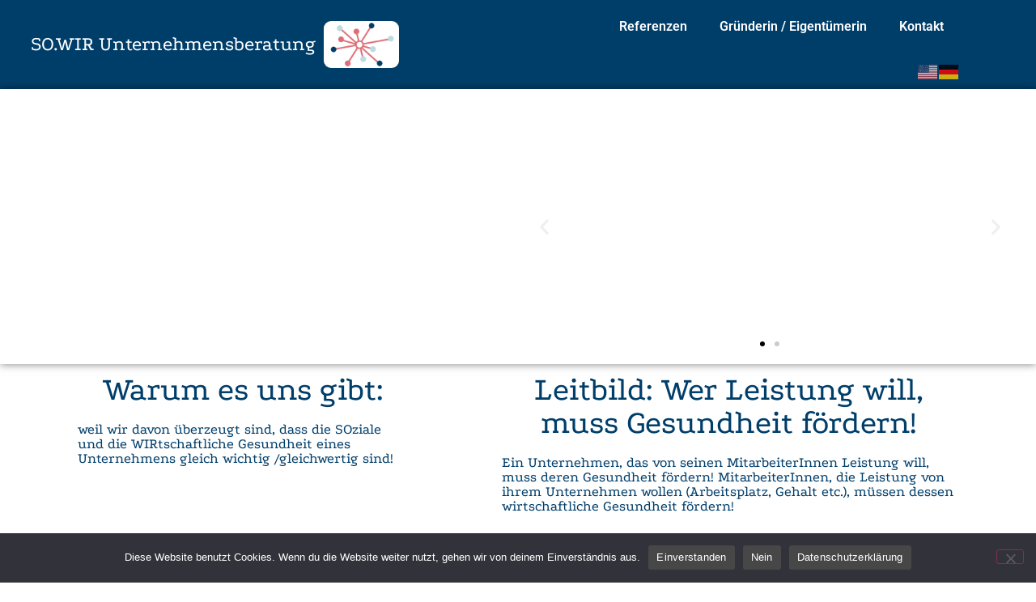

--- FILE ---
content_type: text/html; charset=UTF-8
request_url: https://www.sowir.at/
body_size: 13020
content:
<!doctype html>
<html lang="de">
<head>
	<meta charset="UTF-8">
	<meta name="viewport" content="width=device-width, initial-scale=1">
	<link rel="profile" href="https://gmpg.org/xfn/11">
	<title>SO.WIR Unternehmensberatung &#8211; Coaching &amp; Consulting</title>
<meta name='robots' content='max-image-preview:large' />
<link rel="alternate" title="oEmbed (JSON)" type="application/json+oembed" href="https://www.sowir.at/wp-json/oembed/1.0/embed?url=https%3A%2F%2Fwww.sowir.at%2F" />
<link rel="alternate" title="oEmbed (XML)" type="text/xml+oembed" href="https://www.sowir.at/wp-json/oembed/1.0/embed?url=https%3A%2F%2Fwww.sowir.at%2F&#038;format=xml" />
<style id='wp-img-auto-sizes-contain-inline-css'>
img:is([sizes=auto i],[sizes^="auto," i]){contain-intrinsic-size:3000px 1500px}
/*# sourceURL=wp-img-auto-sizes-contain-inline-css */
</style>
<style id='wp-emoji-styles-inline-css'>

	img.wp-smiley, img.emoji {
		display: inline !important;
		border: none !important;
		box-shadow: none !important;
		height: 1em !important;
		width: 1em !important;
		margin: 0 0.07em !important;
		vertical-align: -0.1em !important;
		background: none !important;
		padding: 0 !important;
	}
/*# sourceURL=wp-emoji-styles-inline-css */
</style>
<style id='global-styles-inline-css'>
:root{--wp--preset--aspect-ratio--square: 1;--wp--preset--aspect-ratio--4-3: 4/3;--wp--preset--aspect-ratio--3-4: 3/4;--wp--preset--aspect-ratio--3-2: 3/2;--wp--preset--aspect-ratio--2-3: 2/3;--wp--preset--aspect-ratio--16-9: 16/9;--wp--preset--aspect-ratio--9-16: 9/16;--wp--preset--color--black: #000000;--wp--preset--color--cyan-bluish-gray: #abb8c3;--wp--preset--color--white: #ffffff;--wp--preset--color--pale-pink: #f78da7;--wp--preset--color--vivid-red: #cf2e2e;--wp--preset--color--luminous-vivid-orange: #ff6900;--wp--preset--color--luminous-vivid-amber: #fcb900;--wp--preset--color--light-green-cyan: #7bdcb5;--wp--preset--color--vivid-green-cyan: #00d084;--wp--preset--color--pale-cyan-blue: #8ed1fc;--wp--preset--color--vivid-cyan-blue: #0693e3;--wp--preset--color--vivid-purple: #9b51e0;--wp--preset--gradient--vivid-cyan-blue-to-vivid-purple: linear-gradient(135deg,rgb(6,147,227) 0%,rgb(155,81,224) 100%);--wp--preset--gradient--light-green-cyan-to-vivid-green-cyan: linear-gradient(135deg,rgb(122,220,180) 0%,rgb(0,208,130) 100%);--wp--preset--gradient--luminous-vivid-amber-to-luminous-vivid-orange: linear-gradient(135deg,rgb(252,185,0) 0%,rgb(255,105,0) 100%);--wp--preset--gradient--luminous-vivid-orange-to-vivid-red: linear-gradient(135deg,rgb(255,105,0) 0%,rgb(207,46,46) 100%);--wp--preset--gradient--very-light-gray-to-cyan-bluish-gray: linear-gradient(135deg,rgb(238,238,238) 0%,rgb(169,184,195) 100%);--wp--preset--gradient--cool-to-warm-spectrum: linear-gradient(135deg,rgb(74,234,220) 0%,rgb(151,120,209) 20%,rgb(207,42,186) 40%,rgb(238,44,130) 60%,rgb(251,105,98) 80%,rgb(254,248,76) 100%);--wp--preset--gradient--blush-light-purple: linear-gradient(135deg,rgb(255,206,236) 0%,rgb(152,150,240) 100%);--wp--preset--gradient--blush-bordeaux: linear-gradient(135deg,rgb(254,205,165) 0%,rgb(254,45,45) 50%,rgb(107,0,62) 100%);--wp--preset--gradient--luminous-dusk: linear-gradient(135deg,rgb(255,203,112) 0%,rgb(199,81,192) 50%,rgb(65,88,208) 100%);--wp--preset--gradient--pale-ocean: linear-gradient(135deg,rgb(255,245,203) 0%,rgb(182,227,212) 50%,rgb(51,167,181) 100%);--wp--preset--gradient--electric-grass: linear-gradient(135deg,rgb(202,248,128) 0%,rgb(113,206,126) 100%);--wp--preset--gradient--midnight: linear-gradient(135deg,rgb(2,3,129) 0%,rgb(40,116,252) 100%);--wp--preset--font-size--small: 13px;--wp--preset--font-size--medium: 20px;--wp--preset--font-size--large: 36px;--wp--preset--font-size--x-large: 42px;--wp--preset--spacing--20: 0.44rem;--wp--preset--spacing--30: 0.67rem;--wp--preset--spacing--40: 1rem;--wp--preset--spacing--50: 1.5rem;--wp--preset--spacing--60: 2.25rem;--wp--preset--spacing--70: 3.38rem;--wp--preset--spacing--80: 5.06rem;--wp--preset--shadow--natural: 6px 6px 9px rgba(0, 0, 0, 0.2);--wp--preset--shadow--deep: 12px 12px 50px rgba(0, 0, 0, 0.4);--wp--preset--shadow--sharp: 6px 6px 0px rgba(0, 0, 0, 0.2);--wp--preset--shadow--outlined: 6px 6px 0px -3px rgb(255, 255, 255), 6px 6px rgb(0, 0, 0);--wp--preset--shadow--crisp: 6px 6px 0px rgb(0, 0, 0);}:root { --wp--style--global--content-size: 800px;--wp--style--global--wide-size: 1200px; }:where(body) { margin: 0; }.wp-site-blocks > .alignleft { float: left; margin-right: 2em; }.wp-site-blocks > .alignright { float: right; margin-left: 2em; }.wp-site-blocks > .aligncenter { justify-content: center; margin-left: auto; margin-right: auto; }:where(.wp-site-blocks) > * { margin-block-start: 24px; margin-block-end: 0; }:where(.wp-site-blocks) > :first-child { margin-block-start: 0; }:where(.wp-site-blocks) > :last-child { margin-block-end: 0; }:root { --wp--style--block-gap: 24px; }:root :where(.is-layout-flow) > :first-child{margin-block-start: 0;}:root :where(.is-layout-flow) > :last-child{margin-block-end: 0;}:root :where(.is-layout-flow) > *{margin-block-start: 24px;margin-block-end: 0;}:root :where(.is-layout-constrained) > :first-child{margin-block-start: 0;}:root :where(.is-layout-constrained) > :last-child{margin-block-end: 0;}:root :where(.is-layout-constrained) > *{margin-block-start: 24px;margin-block-end: 0;}:root :where(.is-layout-flex){gap: 24px;}:root :where(.is-layout-grid){gap: 24px;}.is-layout-flow > .alignleft{float: left;margin-inline-start: 0;margin-inline-end: 2em;}.is-layout-flow > .alignright{float: right;margin-inline-start: 2em;margin-inline-end: 0;}.is-layout-flow > .aligncenter{margin-left: auto !important;margin-right: auto !important;}.is-layout-constrained > .alignleft{float: left;margin-inline-start: 0;margin-inline-end: 2em;}.is-layout-constrained > .alignright{float: right;margin-inline-start: 2em;margin-inline-end: 0;}.is-layout-constrained > .aligncenter{margin-left: auto !important;margin-right: auto !important;}.is-layout-constrained > :where(:not(.alignleft):not(.alignright):not(.alignfull)){max-width: var(--wp--style--global--content-size);margin-left: auto !important;margin-right: auto !important;}.is-layout-constrained > .alignwide{max-width: var(--wp--style--global--wide-size);}body .is-layout-flex{display: flex;}.is-layout-flex{flex-wrap: wrap;align-items: center;}.is-layout-flex > :is(*, div){margin: 0;}body .is-layout-grid{display: grid;}.is-layout-grid > :is(*, div){margin: 0;}body{padding-top: 0px;padding-right: 0px;padding-bottom: 0px;padding-left: 0px;}a:where(:not(.wp-element-button)){text-decoration: underline;}:root :where(.wp-element-button, .wp-block-button__link){background-color: #32373c;border-width: 0;color: #fff;font-family: inherit;font-size: inherit;font-style: inherit;font-weight: inherit;letter-spacing: inherit;line-height: inherit;padding-top: calc(0.667em + 2px);padding-right: calc(1.333em + 2px);padding-bottom: calc(0.667em + 2px);padding-left: calc(1.333em + 2px);text-decoration: none;text-transform: inherit;}.has-black-color{color: var(--wp--preset--color--black) !important;}.has-cyan-bluish-gray-color{color: var(--wp--preset--color--cyan-bluish-gray) !important;}.has-white-color{color: var(--wp--preset--color--white) !important;}.has-pale-pink-color{color: var(--wp--preset--color--pale-pink) !important;}.has-vivid-red-color{color: var(--wp--preset--color--vivid-red) !important;}.has-luminous-vivid-orange-color{color: var(--wp--preset--color--luminous-vivid-orange) !important;}.has-luminous-vivid-amber-color{color: var(--wp--preset--color--luminous-vivid-amber) !important;}.has-light-green-cyan-color{color: var(--wp--preset--color--light-green-cyan) !important;}.has-vivid-green-cyan-color{color: var(--wp--preset--color--vivid-green-cyan) !important;}.has-pale-cyan-blue-color{color: var(--wp--preset--color--pale-cyan-blue) !important;}.has-vivid-cyan-blue-color{color: var(--wp--preset--color--vivid-cyan-blue) !important;}.has-vivid-purple-color{color: var(--wp--preset--color--vivid-purple) !important;}.has-black-background-color{background-color: var(--wp--preset--color--black) !important;}.has-cyan-bluish-gray-background-color{background-color: var(--wp--preset--color--cyan-bluish-gray) !important;}.has-white-background-color{background-color: var(--wp--preset--color--white) !important;}.has-pale-pink-background-color{background-color: var(--wp--preset--color--pale-pink) !important;}.has-vivid-red-background-color{background-color: var(--wp--preset--color--vivid-red) !important;}.has-luminous-vivid-orange-background-color{background-color: var(--wp--preset--color--luminous-vivid-orange) !important;}.has-luminous-vivid-amber-background-color{background-color: var(--wp--preset--color--luminous-vivid-amber) !important;}.has-light-green-cyan-background-color{background-color: var(--wp--preset--color--light-green-cyan) !important;}.has-vivid-green-cyan-background-color{background-color: var(--wp--preset--color--vivid-green-cyan) !important;}.has-pale-cyan-blue-background-color{background-color: var(--wp--preset--color--pale-cyan-blue) !important;}.has-vivid-cyan-blue-background-color{background-color: var(--wp--preset--color--vivid-cyan-blue) !important;}.has-vivid-purple-background-color{background-color: var(--wp--preset--color--vivid-purple) !important;}.has-black-border-color{border-color: var(--wp--preset--color--black) !important;}.has-cyan-bluish-gray-border-color{border-color: var(--wp--preset--color--cyan-bluish-gray) !important;}.has-white-border-color{border-color: var(--wp--preset--color--white) !important;}.has-pale-pink-border-color{border-color: var(--wp--preset--color--pale-pink) !important;}.has-vivid-red-border-color{border-color: var(--wp--preset--color--vivid-red) !important;}.has-luminous-vivid-orange-border-color{border-color: var(--wp--preset--color--luminous-vivid-orange) !important;}.has-luminous-vivid-amber-border-color{border-color: var(--wp--preset--color--luminous-vivid-amber) !important;}.has-light-green-cyan-border-color{border-color: var(--wp--preset--color--light-green-cyan) !important;}.has-vivid-green-cyan-border-color{border-color: var(--wp--preset--color--vivid-green-cyan) !important;}.has-pale-cyan-blue-border-color{border-color: var(--wp--preset--color--pale-cyan-blue) !important;}.has-vivid-cyan-blue-border-color{border-color: var(--wp--preset--color--vivid-cyan-blue) !important;}.has-vivid-purple-border-color{border-color: var(--wp--preset--color--vivid-purple) !important;}.has-vivid-cyan-blue-to-vivid-purple-gradient-background{background: var(--wp--preset--gradient--vivid-cyan-blue-to-vivid-purple) !important;}.has-light-green-cyan-to-vivid-green-cyan-gradient-background{background: var(--wp--preset--gradient--light-green-cyan-to-vivid-green-cyan) !important;}.has-luminous-vivid-amber-to-luminous-vivid-orange-gradient-background{background: var(--wp--preset--gradient--luminous-vivid-amber-to-luminous-vivid-orange) !important;}.has-luminous-vivid-orange-to-vivid-red-gradient-background{background: var(--wp--preset--gradient--luminous-vivid-orange-to-vivid-red) !important;}.has-very-light-gray-to-cyan-bluish-gray-gradient-background{background: var(--wp--preset--gradient--very-light-gray-to-cyan-bluish-gray) !important;}.has-cool-to-warm-spectrum-gradient-background{background: var(--wp--preset--gradient--cool-to-warm-spectrum) !important;}.has-blush-light-purple-gradient-background{background: var(--wp--preset--gradient--blush-light-purple) !important;}.has-blush-bordeaux-gradient-background{background: var(--wp--preset--gradient--blush-bordeaux) !important;}.has-luminous-dusk-gradient-background{background: var(--wp--preset--gradient--luminous-dusk) !important;}.has-pale-ocean-gradient-background{background: var(--wp--preset--gradient--pale-ocean) !important;}.has-electric-grass-gradient-background{background: var(--wp--preset--gradient--electric-grass) !important;}.has-midnight-gradient-background{background: var(--wp--preset--gradient--midnight) !important;}.has-small-font-size{font-size: var(--wp--preset--font-size--small) !important;}.has-medium-font-size{font-size: var(--wp--preset--font-size--medium) !important;}.has-large-font-size{font-size: var(--wp--preset--font-size--large) !important;}.has-x-large-font-size{font-size: var(--wp--preset--font-size--x-large) !important;}
:root :where(.wp-block-pullquote){font-size: 1.5em;line-height: 1.6;}
/*# sourceURL=global-styles-inline-css */
</style>
<link rel='stylesheet' id='cookie-notice-front-css' href='https://www.sowir.at/wp-content/plugins/cookie-notice/css/front.min.css?ver=2.5.11' media='all' />
<link rel='stylesheet' id='hello-elementor-css' href='https://www.sowir.at/wp-content/themes/hello-elementor/assets/css/reset.css?ver=3.4.4' media='all' />
<link rel='stylesheet' id='hello-elementor-theme-style-css' href='https://www.sowir.at/wp-content/themes/hello-elementor/assets/css/theme.css?ver=3.4.4' media='all' />
<link rel='stylesheet' id='hello-elementor-header-footer-css' href='https://www.sowir.at/wp-content/themes/hello-elementor/assets/css/header-footer.css?ver=3.4.4' media='all' />
<link rel='stylesheet' id='elementor-frontend-css' href='https://www.sowir.at/wp-content/plugins/elementor/assets/css/frontend.min.css?ver=3.34.3' media='all' />
<link rel='stylesheet' id='elementor-post-6-css' href='https://www.sowir.at/wp-content/uploads/elementor/css/post-6.css?ver=1769509307' media='all' />
<link rel='stylesheet' id='widget-heading-css' href='https://www.sowir.at/wp-content/plugins/elementor/assets/css/widget-heading.min.css?ver=3.34.3' media='all' />
<link rel='stylesheet' id='widget-image-css' href='https://www.sowir.at/wp-content/plugins/elementor/assets/css/widget-image.min.css?ver=3.34.3' media='all' />
<link rel='stylesheet' id='widget-nav-menu-css' href='https://www.sowir.at/wp-content/plugins/elementor-pro/assets/css/widget-nav-menu.min.css?ver=3.34.3' media='all' />
<link rel='stylesheet' id='widget-spacer-css' href='https://www.sowir.at/wp-content/plugins/elementor/assets/css/widget-spacer.min.css?ver=3.34.3' media='all' />
<link rel='stylesheet' id='elementor-icons-css' href='https://www.sowir.at/wp-content/plugins/elementor/assets/lib/eicons/css/elementor-icons.min.css?ver=5.46.0' media='all' />
<link rel='stylesheet' id='e-animation-fadeInRight-css' href='https://www.sowir.at/wp-content/plugins/elementor/assets/lib/animations/styles/fadeInRight.min.css?ver=3.34.3' media='all' />
<link rel='stylesheet' id='swiper-css' href='https://www.sowir.at/wp-content/plugins/elementor/assets/lib/swiper/v8/css/swiper.min.css?ver=8.4.5' media='all' />
<link rel='stylesheet' id='e-swiper-css' href='https://www.sowir.at/wp-content/plugins/elementor/assets/css/conditionals/e-swiper.min.css?ver=3.34.3' media='all' />
<link rel='stylesheet' id='widget-slides-css' href='https://www.sowir.at/wp-content/plugins/elementor-pro/assets/css/widget-slides.min.css?ver=3.34.3' media='all' />
<link rel='stylesheet' id='widget-testimonial-carousel-css' href='https://www.sowir.at/wp-content/plugins/elementor-pro/assets/css/widget-testimonial-carousel.min.css?ver=3.34.3' media='all' />
<link rel='stylesheet' id='widget-carousel-module-base-css' href='https://www.sowir.at/wp-content/plugins/elementor-pro/assets/css/widget-carousel-module-base.min.css?ver=3.34.3' media='all' />
<link rel='stylesheet' id='elementor-post-46-css' href='https://www.sowir.at/wp-content/uploads/elementor/css/post-46.css?ver=1769509308' media='all' />
<link rel='stylesheet' id='elementor-post-487-css' href='https://www.sowir.at/wp-content/uploads/elementor/css/post-487.css?ver=1769509308' media='all' />
<link rel='stylesheet' id='elementor-post-14-css' href='https://www.sowir.at/wp-content/uploads/elementor/css/post-14.css?ver=1769509308' media='all' />
<link rel='stylesheet' id='elementor-gf-local-roboto-css' href='https://www.sowir.at/wp-content/uploads/elementor/google-fonts/css/roboto.css?ver=1742250941' media='all' />
<link rel='stylesheet' id='elementor-gf-local-robotoslab-css' href='https://www.sowir.at/wp-content/uploads/elementor/google-fonts/css/robotoslab.css?ver=1742250945' media='all' />
<link rel='stylesheet' id='elementor-gf-local-podkova-css' href='https://www.sowir.at/wp-content/uploads/elementor/google-fonts/css/podkova.css?ver=1742250947' media='all' />
<link rel='stylesheet' id='elementor-gf-local-prompt-css' href='https://www.sowir.at/wp-content/uploads/elementor/google-fonts/css/prompt.css?ver=1742250951' media='all' />
<link rel='stylesheet' id='elementor-gf-local-comicneue-css' href='https://www.sowir.at/wp-content/uploads/elementor/google-fonts/css/comicneue.css?ver=1742250952' media='all' />
<link rel='stylesheet' id='elementor-icons-shared-0-css' href='https://www.sowir.at/wp-content/plugins/elementor/assets/lib/font-awesome/css/fontawesome.min.css?ver=5.15.3' media='all' />
<link rel='stylesheet' id='elementor-icons-fa-solid-css' href='https://www.sowir.at/wp-content/plugins/elementor/assets/lib/font-awesome/css/solid.min.css?ver=5.15.3' media='all' />
<link rel='stylesheet' id='elementor-icons-fa-regular-css' href='https://www.sowir.at/wp-content/plugins/elementor/assets/lib/font-awesome/css/regular.min.css?ver=5.15.3' media='all' />
<script id="cookie-notice-front-js-before">
var cnArgs = {"ajaxUrl":"https:\/\/www.sowir.at\/wp-admin\/admin-ajax.php","nonce":"cf32b63aad","hideEffect":"fade","position":"bottom","onScroll":false,"onScrollOffset":100,"onClick":false,"cookieName":"cookie_notice_accepted","cookieTime":3600,"cookieTimeRejected":2592000,"globalCookie":false,"redirection":false,"cache":false,"revokeCookies":false,"revokeCookiesOpt":"automatic"};

//# sourceURL=cookie-notice-front-js-before
</script>
<script src="https://www.sowir.at/wp-content/plugins/cookie-notice/js/front.min.js?ver=2.5.11" id="cookie-notice-front-js"></script>
<script src="https://www.sowir.at/wp-includes/js/jquery/jquery.min.js?ver=3.7.1" id="jquery-core-js"></script>
<script src="https://www.sowir.at/wp-includes/js/jquery/jquery-migrate.min.js?ver=3.4.1" id="jquery-migrate-js"></script>
<link rel="https://api.w.org/" href="https://www.sowir.at/wp-json/" /><link rel="alternate" title="JSON" type="application/json" href="https://www.sowir.at/wp-json/wp/v2/pages/46" /><link rel="EditURI" type="application/rsd+xml" title="RSD" href="https://www.sowir.at/xmlrpc.php?rsd" />

<link rel="canonical" href="https://www.sowir.at/" />
<link rel='shortlink' href='https://www.sowir.at/' />
<meta name="generator" content="Elementor 3.34.3; features: additional_custom_breakpoints; settings: css_print_method-external, google_font-enabled, font_display-auto">
			<style>
				.e-con.e-parent:nth-of-type(n+4):not(.e-lazyloaded):not(.e-no-lazyload),
				.e-con.e-parent:nth-of-type(n+4):not(.e-lazyloaded):not(.e-no-lazyload) * {
					background-image: none !important;
				}
				@media screen and (max-height: 1024px) {
					.e-con.e-parent:nth-of-type(n+3):not(.e-lazyloaded):not(.e-no-lazyload),
					.e-con.e-parent:nth-of-type(n+3):not(.e-lazyloaded):not(.e-no-lazyload) * {
						background-image: none !important;
					}
				}
				@media screen and (max-height: 640px) {
					.e-con.e-parent:nth-of-type(n+2):not(.e-lazyloaded):not(.e-no-lazyload),
					.e-con.e-parent:nth-of-type(n+2):not(.e-lazyloaded):not(.e-no-lazyload) * {
						background-image: none !important;
					}
				}
			</style>
			<link rel="icon" href="https://www.sowir.at/wp-content/uploads/2022/01/sowir_top.png" sizes="32x32" />
<link rel="icon" href="https://www.sowir.at/wp-content/uploads/2022/01/sowir_top.png" sizes="192x192" />
<link rel="apple-touch-icon" href="https://www.sowir.at/wp-content/uploads/2022/01/sowir_top.png" />
<meta name="msapplication-TileImage" content="https://www.sowir.at/wp-content/uploads/2022/01/sowir_top.png" />
</head>
<body class="home wp-singular page-template-default page page-id-46 wp-custom-logo wp-embed-responsive wp-theme-hello-elementor cookies-not-set hello-elementor-default elementor-default elementor-kit-6 elementor-page elementor-page-46">


<a class="skip-link screen-reader-text" href="#content">Zum Inhalt springen</a>

		<header data-elementor-type="header" data-elementor-id="487" class="elementor elementor-487 elementor-location-header" data-elementor-post-type="elementor_library">
					<section class="elementor-section elementor-top-section elementor-element elementor-element-67a2b2b elementor-section-height-min-height elementor-section-boxed elementor-section-height-default elementor-section-items-middle" data-id="67a2b2b" data-element_type="section" data-settings="{&quot;background_background&quot;:&quot;classic&quot;}">
							<div class="elementor-background-overlay"></div>
							<div class="elementor-container elementor-column-gap-default">
					<div class="elementor-column elementor-col-33 elementor-top-column elementor-element elementor-element-cf05cf5" data-id="cf05cf5" data-element_type="column">
			<div class="elementor-widget-wrap elementor-element-populated">
						<div class="elementor-element elementor-element-2377412 elementor-widget elementor-widget-theme-site-title elementor-widget-heading" data-id="2377412" data-element_type="widget" data-widget_type="theme-site-title.default">
				<div class="elementor-widget-container">
					<h2 class="elementor-heading-title elementor-size-default"><a href="https://www.sowir.at">SO.WIR Unternehmensberatung</a></h2>				</div>
				</div>
					</div>
		</div>
				<div class="elementor-column elementor-col-33 elementor-top-column elementor-element elementor-element-adec962" data-id="adec962" data-element_type="column">
			<div class="elementor-widget-wrap elementor-element-populated">
						<div class="elementor-element elementor-element-9e19912 elementor-widget elementor-widget-theme-site-logo elementor-widget-image" data-id="9e19912" data-element_type="widget" data-widget_type="theme-site-logo.default">
				<div class="elementor-widget-container">
											<a href="https://www.sowir.at">
			<img fetchpriority="high" width="500" height="312" src="https://www.sowir.at/wp-content/uploads/2022/01/logo.png" class="attachment-1536x1536 size-1536x1536 wp-image-571" alt="" srcset="https://www.sowir.at/wp-content/uploads/2022/01/logo.png 500w, https://www.sowir.at/wp-content/uploads/2022/01/logo-300x187.png 300w" sizes="(max-width: 500px) 100vw, 500px" />				</a>
											</div>
				</div>
					</div>
		</div>
				<div class="elementor-column elementor-col-33 elementor-top-column elementor-element elementor-element-ccc2694" data-id="ccc2694" data-element_type="column">
			<div class="elementor-widget-wrap elementor-element-populated">
						<div class="elementor-element elementor-element-4f183e4 elementor-nav-menu__align-end elementor-nav-menu--dropdown-tablet elementor-nav-menu__text-align-aside elementor-nav-menu--toggle elementor-nav-menu--burger elementor-widget elementor-widget-nav-menu" data-id="4f183e4" data-element_type="widget" data-settings="{&quot;layout&quot;:&quot;horizontal&quot;,&quot;submenu_icon&quot;:{&quot;value&quot;:&quot;&lt;i class=\&quot;fas fa-caret-down\&quot; aria-hidden=\&quot;true\&quot;&gt;&lt;\/i&gt;&quot;,&quot;library&quot;:&quot;fa-solid&quot;},&quot;toggle&quot;:&quot;burger&quot;}" data-widget_type="nav-menu.default">
				<div class="elementor-widget-container">
								<nav aria-label="Menü" class="elementor-nav-menu--main elementor-nav-menu__container elementor-nav-menu--layout-horizontal e--pointer-underline e--animation-none">
				<ul id="menu-1-4f183e4" class="elementor-nav-menu"><li class="menu-item menu-item-type-post_type menu-item-object-page menu-item-660"><a href="https://www.sowir.at/referenzen-2/" class="elementor-item">Referenzen</a></li>
<li class="menu-item menu-item-type-post_type menu-item-object-page menu-item-1221"><a href="https://www.sowir.at/gruenderin-eigentuemerin/" class="elementor-item">Gründerin / Eigentümerin</a></li>
<li class="menu-item menu-item-type-post_type menu-item-object-page menu-item-702"><a href="https://www.sowir.at/kontakt/" class="elementor-item">Kontakt</a></li>
</ul>			</nav>
					<div class="elementor-menu-toggle" role="button" tabindex="0" aria-label="Menü Umschalter" aria-expanded="false">
			<i aria-hidden="true" role="presentation" class="elementor-menu-toggle__icon--open eicon-menu-bar"></i><i aria-hidden="true" role="presentation" class="elementor-menu-toggle__icon--close eicon-close"></i>		</div>
					<nav class="elementor-nav-menu--dropdown elementor-nav-menu__container" aria-hidden="true">
				<ul id="menu-2-4f183e4" class="elementor-nav-menu"><li class="menu-item menu-item-type-post_type menu-item-object-page menu-item-660"><a href="https://www.sowir.at/referenzen-2/" class="elementor-item" tabindex="-1">Referenzen</a></li>
<li class="menu-item menu-item-type-post_type menu-item-object-page menu-item-1221"><a href="https://www.sowir.at/gruenderin-eigentuemerin/" class="elementor-item" tabindex="-1">Gründerin / Eigentümerin</a></li>
<li class="menu-item menu-item-type-post_type menu-item-object-page menu-item-702"><a href="https://www.sowir.at/kontakt/" class="elementor-item" tabindex="-1">Kontakt</a></li>
</ul>			</nav>
						</div>
				</div>
				<div class="elementor-element elementor-element-266630a elementor-widget elementor-widget-text-editor" data-id="266630a" data-element_type="widget" data-widget_type="text-editor.default">
				<div class="elementor-widget-container">
									<div class="gtranslate_wrapper" id="gt-wrapper-45195937"></div>								</div>
				</div>
					</div>
		</div>
					</div>
		</section>
				</header>
		
<main id="content" class="site-main post-46 page type-page status-publish hentry">

	
	<div class="page-content">
				<div data-elementor-type="wp-page" data-elementor-id="46" class="elementor elementor-46" data-elementor-post-type="page">
						<section class="elementor-section elementor-top-section elementor-element elementor-element-8465ea7 elementor-section-full_width elementor-section-height-default elementor-section-height-default" data-id="8465ea7" data-element_type="section">
							<div class="elementor-background-overlay"></div>
							<div class="elementor-container elementor-column-gap-default">
					<div class="elementor-column elementor-col-50 elementor-top-column elementor-element elementor-element-b5eb3ec" data-id="b5eb3ec" data-element_type="column">
			<div class="elementor-widget-wrap">
							</div>
		</div>
				<div class="elementor-column elementor-col-50 elementor-top-column elementor-element elementor-element-7fd8f83" data-id="7fd8f83" data-element_type="column">
			<div class="elementor-widget-wrap elementor-element-populated">
						<div class="elementor-element elementor-element-81d041e elementor--h-position-right elementor-widget__width-initial elementor-arrows-position-inside elementor-pagination-position-inside elementor-widget elementor-widget-slides" data-id="81d041e" data-element_type="widget" data-settings="{&quot;autoplay_speed&quot;:5220,&quot;transition_speed&quot;:510,&quot;navigation&quot;:&quot;both&quot;,&quot;autoplay&quot;:&quot;yes&quot;,&quot;pause_on_hover&quot;:&quot;yes&quot;,&quot;pause_on_interaction&quot;:&quot;yes&quot;,&quot;infinite&quot;:&quot;yes&quot;,&quot;transition&quot;:&quot;slide&quot;}" data-widget_type="slides.default">
				<div class="elementor-widget-container">
									<div class="elementor-swiper">
					<div class="elementor-slides-wrapper elementor-main-swiper swiper" role="region" aria-roledescription="carousel" aria-label="Slider" dir="ltr" data-animation="fadeInRight">
				<div class="swiper-wrapper elementor-slides">
										<div class="elementor-repeater-item-83fda24 swiper-slide" role="group" aria-roledescription="slide"><div class="swiper-slide-bg"></div><div class="swiper-slide-inner" ><div class="swiper-slide-contents"><div class="elementor-slide-heading">Wir unterstützen Sie IN und MIT Ihrer Firma gesund zu bleiben - SOzial & WIRtschaftlich</div><div class="elementor-slide-description">SOzial & WIRtschaftliche Unternehmensberatung
- seit 2005</div></div></div></div><div class="elementor-repeater-item-7786648 swiper-slide" role="group" aria-roledescription="slide"><div class="swiper-slide-bg"></div><div class="swiper-slide-inner" ><div class="swiper-slide-contents"><div class="elementor-slide-heading">"AUTOnomie" - Coaching einmal anders!</div><div class="elementor-slide-description">im mobilen Besprechungsraum
außerhalb der Arbeitsräume
Abhol- und Bringservice direkt vom/zum Arbeitsort</div></div></div></div>				</div>
															<div class="elementor-swiper-button elementor-swiper-button-prev" role="button" tabindex="0" aria-label="Vorheriger Slide">
							<i aria-hidden="true" class="eicon-chevron-left"></i>						</div>
						<div class="elementor-swiper-button elementor-swiper-button-next" role="button" tabindex="0" aria-label="Nächster Slide">
							<i aria-hidden="true" class="eicon-chevron-right"></i>						</div>
																<div class="swiper-pagination"></div>
												</div>
				</div>
								</div>
				</div>
					</div>
		</div>
					</div>
		</section>
				<section class="elementor-section elementor-top-section elementor-element elementor-element-7f715e0 elementor-section-boxed elementor-section-height-default elementor-section-height-default" data-id="7f715e0" data-element_type="section" data-settings="{&quot;background_background&quot;:&quot;slideshow&quot;,&quot;background_slideshow_gallery&quot;:[],&quot;background_slideshow_loop&quot;:&quot;yes&quot;,&quot;background_slideshow_slide_duration&quot;:5000,&quot;background_slideshow_slide_transition&quot;:&quot;fade&quot;,&quot;background_slideshow_transition_duration&quot;:500}">
						<div class="elementor-container elementor-column-gap-default">
					<div class="elementor-column elementor-col-100 elementor-top-column elementor-element elementor-element-d61e3be" data-id="d61e3be" data-element_type="column">
			<div class="elementor-widget-wrap">
							</div>
		</div>
					</div>
		</section>
				<section class="elementor-section elementor-top-section elementor-element elementor-element-ae3bcc6 elementor-section-boxed elementor-section-height-default elementor-section-height-default" data-id="ae3bcc6" data-element_type="section">
						<div class="elementor-container elementor-column-gap-default">
					<div class="elementor-column elementor-col-50 elementor-top-column elementor-element elementor-element-c833da6" data-id="c833da6" data-element_type="column">
			<div class="elementor-widget-wrap elementor-element-populated">
						<div class="elementor-element elementor-element-3291f55 elementor-widget elementor-widget-heading" data-id="3291f55" data-element_type="widget" data-widget_type="heading.default">
				<div class="elementor-widget-container">
					<h2 class="elementor-heading-title elementor-size-default">Warum es uns gibt:</h2>				</div>
				</div>
				<div class="elementor-element elementor-element-5fb3bf3 elementor-widget__width-initial elementor-widget elementor-widget-heading" data-id="5fb3bf3" data-element_type="widget" data-widget_type="heading.default">
				<div class="elementor-widget-container">
					<h2 class="elementor-heading-title elementor-size-default">weil wir davon überzeugt sind, dass die SOziale und die WIRtschaftliche Gesundheit eines Unternehmens gleich wichtig /gleichwertig sind!
</h2>				</div>
				</div>
				<div class="elementor-element elementor-element-226d135 elementor-widget elementor-widget-spacer" data-id="226d135" data-element_type="widget" data-widget_type="spacer.default">
				<div class="elementor-widget-container">
							<div class="elementor-spacer">
			<div class="elementor-spacer-inner"></div>
		</div>
						</div>
				</div>
					</div>
		</div>
				<div class="elementor-column elementor-col-50 elementor-top-column elementor-element elementor-element-1a5185e" data-id="1a5185e" data-element_type="column">
			<div class="elementor-widget-wrap elementor-element-populated">
						<div class="elementor-element elementor-element-a8024df elementor-widget elementor-widget-heading" data-id="a8024df" data-element_type="widget" data-widget_type="heading.default">
				<div class="elementor-widget-container">
					<h2 class="elementor-heading-title elementor-size-default">Leitbild:  Wer Leistung will, muss Gesundheit fördern!</h2>				</div>
				</div>
				<div class="elementor-element elementor-element-0cb192e elementor-widget__width-initial elementor-widget elementor-widget-heading" data-id="0cb192e" data-element_type="widget" data-widget_type="heading.default">
				<div class="elementor-widget-container">
					<h2 class="elementor-heading-title elementor-size-default">Ein Unternehmen, das von seinen MitarbeiterInnen Leistung will, muss deren Gesundheit fördern! MitarbeiterInnen, die Leistung von ihrem Unternehmen wollen (Arbeitsplatz, Gehalt etc.), müssen dessen wirtschaftliche Gesundheit fördern!</h2>				</div>
				</div>
					</div>
		</div>
					</div>
		</section>
				<section class="elementor-section elementor-top-section elementor-element elementor-element-21cffcbe elementor-section-content-middle elementor-section-boxed elementor-section-height-default elementor-section-height-default" data-id="21cffcbe" data-element_type="section">
						<div class="elementor-container elementor-column-gap-no">
					<div class="elementor-column elementor-col-100 elementor-top-column elementor-element elementor-element-741cec54" data-id="741cec54" data-element_type="column">
			<div class="elementor-widget-wrap elementor-element-populated">
						<div class="elementor-element elementor-element-df5ccbe elementor-widget elementor-widget-heading" data-id="df5ccbe" data-element_type="widget" data-widget_type="heading.default">
				<div class="elementor-widget-container">
					<h2 class="elementor-heading-title elementor-size-default">Unsere Angebote für Ihr Unternehmen
</h2>				</div>
				</div>
				<section class="elementor-section elementor-inner-section elementor-element elementor-element-753851a1 elementor-section-content-middle elementor-section-boxed elementor-section-height-default elementor-section-height-default" data-id="753851a1" data-element_type="section">
						<div class="elementor-container elementor-column-gap-default">
					<div class="elementor-column elementor-col-50 elementor-inner-column elementor-element elementor-element-b570b19" data-id="b570b19" data-element_type="column">
			<div class="elementor-widget-wrap elementor-element-populated">
						<div class="elementor-element elementor-element-17544b3 elementor-view-default elementor-widget elementor-widget-icon" data-id="17544b3" data-element_type="widget" data-widget_type="icon.default">
				<div class="elementor-widget-container">
							<div class="elementor-icon-wrapper">
			<div class="elementor-icon">
			<i aria-hidden="true" class="fas fa-car-side"></i>			</div>
		</div>
						</div>
				</div>
				<div class="elementor-element elementor-element-72b7fba elementor-widget elementor-widget-heading" data-id="72b7fba" data-element_type="widget" data-widget_type="heading.default">
				<div class="elementor-widget-container">
					<h2 class="elementor-heading-title elementor-size-default">"AUTOnomie"-Coaching für <br>UnternehmerInnen und Führungspersönlichkeiten</h2>				</div>
				</div>
				<div class="elementor-element elementor-element-0d469ad elementor-widget elementor-widget-text-editor" data-id="0d469ad" data-element_type="widget" data-widget_type="text-editor.default">
				<div class="elementor-widget-container">
									<ul><li>Coaching im mobilen Besprechungsraum</li><li>Reflexion des eigenen Führungsverhaltens und des Wohlbefindens als Führungskraft</li><li>Erweiterung der eigenen Perspektive</li><li>Empowerment</li></ul>								</div>
				</div>
					</div>
		</div>
				<div class="elementor-column elementor-col-50 elementor-inner-column elementor-element elementor-element-e840d39" data-id="e840d39" data-element_type="column">
			<div class="elementor-widget-wrap elementor-element-populated">
						<div class="elementor-element elementor-element-a5219b6 elementor-view-default elementor-widget elementor-widget-icon" data-id="a5219b6" data-element_type="widget" data-widget_type="icon.default">
				<div class="elementor-widget-container">
							<div class="elementor-icon-wrapper">
			<div class="elementor-icon">
			<i aria-hidden="true" class="far fa-handshake"></i>			</div>
		</div>
						</div>
				</div>
				<div class="elementor-element elementor-element-30eeb4f elementor-widget elementor-widget-heading" data-id="30eeb4f" data-element_type="widget" data-widget_type="heading.default">
				<div class="elementor-widget-container">
					<h2 class="elementor-heading-title elementor-size-default"><span data-elementor-setting-key="title" data-pen-placeholder="Eingabe hier...">TEAM-Entwicklung und </span>Förderung kooperativer Zusammenarbeit (COLLABORATION)</h2>				</div>
				</div>
				<div class="elementor-element elementor-element-c7d89ca elementor-widget elementor-widget-text-editor" data-id="c7d89ca" data-element_type="widget" data-widget_type="text-editor.default">
				<div class="elementor-widget-container">
									<ul><li>Konzeptionierung und Moderation von Workshops, die die Zusammenarbeit fördern und die Konfliktkultur verbessern</li><li>Verbesserung der Unternehmenskultur</li><li>Ermöglicht soziale &amp; organisatorische Weiterentwicklung</li></ul>								</div>
				</div>
					</div>
		</div>
					</div>
		</section>
				<section class="elementor-section elementor-inner-section elementor-element elementor-element-fac7698 elementor-section-content-middle elementor-section-boxed elementor-section-height-default elementor-section-height-default" data-id="fac7698" data-element_type="section">
						<div class="elementor-container elementor-column-gap-default">
					<div class="elementor-column elementor-col-50 elementor-inner-column elementor-element elementor-element-9fed1f1" data-id="9fed1f1" data-element_type="column">
			<div class="elementor-widget-wrap elementor-element-populated">
						<div class="elementor-element elementor-element-b71cf1a elementor-view-default elementor-widget elementor-widget-icon" data-id="b71cf1a" data-element_type="widget" data-widget_type="icon.default">
				<div class="elementor-widget-container">
							<div class="elementor-icon-wrapper">
			<div class="elementor-icon">
			<i aria-hidden="true" class="fas fa-users"></i>			</div>
		</div>
						</div>
				</div>
				<div class="elementor-element elementor-element-9e9c276 elementor-widget elementor-widget-heading" data-id="9e9c276" data-element_type="widget" data-widget_type="heading.default">
				<div class="elementor-widget-container">
					<h2 class="elementor-heading-title elementor-size-default">Moderation von Mitbestimmungs-Workshops (PARTIZIPATION)</h2>				</div>
				</div>
				<div class="elementor-element elementor-element-a634a51 elementor-widget elementor-widget-text-editor" data-id="a634a51" data-element_type="widget" data-widget_type="text-editor.default">
				<div class="elementor-widget-container">
									<ul><li>Externe, neutrale Moderation einer Gruppe von MitarbeiterInnen, die sich mit dem Thema Wohlbefinden, Motivation und Nachhaltigkeit im Unternehmen auseinandersetzt und konkrete Verbesserungsvorschläge erarbeitet</li><li>Präsentation der Ergebnisse vor dem Management</li></ul>								</div>
				</div>
					</div>
		</div>
				<div class="elementor-column elementor-col-50 elementor-inner-column elementor-element elementor-element-f995338" data-id="f995338" data-element_type="column">
			<div class="elementor-widget-wrap elementor-element-populated">
						<div class="elementor-element elementor-element-f516095 elementor-view-default elementor-widget elementor-widget-icon" data-id="f516095" data-element_type="widget" data-widget_type="icon.default">
				<div class="elementor-widget-container">
							<div class="elementor-icon-wrapper">
			<div class="elementor-icon">
			<i aria-hidden="true" class="fas fa-users-cog"></i>			</div>
		</div>
						</div>
				</div>
				<div class="elementor-element elementor-element-60a80ad elementor-widget elementor-widget-heading" data-id="60a80ad" data-element_type="widget" data-widget_type="heading.default">
				<div class="elementor-widget-container">
					<h2 class="elementor-heading-title elementor-size-default">Praxisorientierte Managementberatung</h2>				</div>
				</div>
				<div class="elementor-element elementor-element-f17bdcc elementor-widget elementor-widget-text-editor" data-id="f17bdcc" data-element_type="widget" data-widget_type="text-editor.default">
				<div class="elementor-widget-container">
									<ul><li>Organisationsentwicklung / Business Development für Klein- und Mittelbetriebe</li><li>&#8230;. immer unter Einbeziehung des Know-how der ausführenden MitarbeiterInnen/Führungskräfte (PARTIZIPATION)</li><li>&#8230;. mit Fokus auf die Stärken (SALUTOGENESE)</li><li>Einführung, Durchführung und Weiterentwicklung von Betrieblichem Gesundheitsmanagement (BGM)</li></ul>								</div>
				</div>
					</div>
		</div>
					</div>
		</section>
				<div class="elementor-element elementor-element-86cde09 elementor-widget elementor-widget-spacer" data-id="86cde09" data-element_type="widget" data-widget_type="spacer.default">
				<div class="elementor-widget-container">
							<div class="elementor-spacer">
			<div class="elementor-spacer-inner"></div>
		</div>
						</div>
				</div>
					</div>
		</div>
					</div>
		</section>
				<section class="elementor-section elementor-top-section elementor-element elementor-element-ac453e7 elementor-section-boxed elementor-section-height-default elementor-section-height-default" data-id="ac453e7" data-element_type="section">
						<div class="elementor-container elementor-column-gap-default">
					<div class="elementor-column elementor-col-100 elementor-top-column elementor-element elementor-element-d8a6202" data-id="d8a6202" data-element_type="column">
			<div class="elementor-widget-wrap">
							</div>
		</div>
					</div>
		</section>
				<section class="elementor-section elementor-top-section elementor-element elementor-element-2dec23b elementor-section-boxed elementor-section-height-default elementor-section-height-default" data-id="2dec23b" data-element_type="section">
						<div class="elementor-container elementor-column-gap-default">
					<div class="elementor-column elementor-col-100 elementor-top-column elementor-element elementor-element-3147899" data-id="3147899" data-element_type="column">
			<div class="elementor-widget-wrap elementor-element-populated">
						<div class="elementor-element elementor-element-7756609 elementor-testimonial--skin-default elementor-testimonial--layout-image_inline elementor-testimonial--align-center elementor-arrows-yes elementor-pagination-type-bullets elementor-widget elementor-widget-testimonial-carousel" data-id="7756609" data-element_type="widget" data-settings="{&quot;show_arrows&quot;:&quot;yes&quot;,&quot;pagination&quot;:&quot;bullets&quot;,&quot;speed&quot;:500,&quot;autoplay&quot;:&quot;yes&quot;,&quot;autoplay_speed&quot;:5000,&quot;loop&quot;:&quot;yes&quot;,&quot;pause_on_hover&quot;:&quot;yes&quot;,&quot;pause_on_interaction&quot;:&quot;yes&quot;,&quot;space_between&quot;:{&quot;unit&quot;:&quot;px&quot;,&quot;size&quot;:10,&quot;sizes&quot;:[]},&quot;space_between_tablet&quot;:{&quot;unit&quot;:&quot;px&quot;,&quot;size&quot;:10,&quot;sizes&quot;:[]},&quot;space_between_mobile&quot;:{&quot;unit&quot;:&quot;px&quot;,&quot;size&quot;:10,&quot;sizes&quot;:[]}}" data-widget_type="testimonial-carousel.default">
				<div class="elementor-widget-container">
									<div class="elementor-swiper">
					<div class="elementor-main-swiper swiper" role="region" aria-roledescription="carousel" aria-label="Slider">
				<div class="swiper-wrapper">
											<div class="swiper-slide" role="group" aria-roledescription="slide">
									<div class="elementor-testimonial">
							<div class="elementor-testimonial__content">
					<div class="elementor-testimonial__text">
						„Petra Kopecky hat im Zuge ihres AUTOnomie-Coachings unsere Mitarbeiter nicht nur mit ihrem mobilen Besprechungsraum, sondern auch gedanklich und sozial abgeholt. Vom Briefing über die Coachingeinheiten bis hin zur Ergebnispräsentation wurden alle Schritte sehr eng mit dem Kunden abgestimmt und outputorientiert und wertschätzend umgesetzt. Großes Danke an SO.WIR!					</div>
									</div>
						<div class="elementor-testimonial__footer">
									<div class="elementor-testimonial__image">
						<img decoding="async" src="https://www.sowir.at/wp-content/uploads/2023/11/Logo-tutgut.png" alt="Mag. Thomas Klemm, BA">
											</div>
								<cite class="elementor-testimonial__cite"><span class="elementor-testimonial__name">Mag. Thomas Klemm, BA</span><span class="elementor-testimonial__title">Leiter Bereich Kommunikation</span></cite>			</div>
		</div>
								</div>
									</div>
							</div>
				</div>
								</div>
				</div>
				<div class="elementor-element elementor-element-bd94e15 elementor-widget elementor-widget-image" data-id="bd94e15" data-element_type="widget" data-widget_type="image.default">
				<div class="elementor-widget-container">
															<img decoding="async" width="800" height="559" src="https://www.sowir.at/wp-content/uploads/2023/07/mobiler-coachingraum-1-1024x716.jpg" class="attachment-large size-large wp-image-1247" alt="" srcset="https://www.sowir.at/wp-content/uploads/2023/07/mobiler-coachingraum-1-1024x716.jpg 1024w, https://www.sowir.at/wp-content/uploads/2023/07/mobiler-coachingraum-1-300x210.jpg 300w, https://www.sowir.at/wp-content/uploads/2023/07/mobiler-coachingraum-1-768x537.jpg 768w, https://www.sowir.at/wp-content/uploads/2023/07/mobiler-coachingraum-1-1536x1074.jpg 1536w, https://www.sowir.at/wp-content/uploads/2023/07/mobiler-coachingraum-1-1320x923.jpg 1320w, https://www.sowir.at/wp-content/uploads/2023/07/mobiler-coachingraum-1.jpg 2000w" sizes="(max-width: 800px) 100vw, 800px" />															</div>
				</div>
					</div>
		</div>
					</div>
		</section>
				</div>
		
		
			</div>

	
</main>

			<footer data-elementor-type="footer" data-elementor-id="14" class="elementor elementor-14 elementor-location-footer" data-elementor-post-type="elementor_library">
					<section class="elementor-section elementor-top-section elementor-element elementor-element-7f2cc359 elementor-section-height-min-height elementor-section-items-stretch elementor-section-boxed elementor-section-height-default" data-id="7f2cc359" data-element_type="section">
						<div class="elementor-container elementor-column-gap-default">
					<div class="elementor-column elementor-col-50 elementor-top-column elementor-element elementor-element-31885fd8" data-id="31885fd8" data-element_type="column" data-settings="{&quot;background_background&quot;:&quot;classic&quot;}">
			<div class="elementor-widget-wrap elementor-element-populated">
						<div class="elementor-element elementor-element-65582e4 elementor-widget elementor-widget-image" data-id="65582e4" data-element_type="widget" data-widget_type="image.default">
				<div class="elementor-widget-container">
															<img width="499" height="419" src="https://www.sowir.at/wp-content/uploads/2023/01/sowir_sm.png" class="attachment-full size-full wp-image-294" alt="" srcset="https://www.sowir.at/wp-content/uploads/2023/01/sowir_sm.png 499w, https://www.sowir.at/wp-content/uploads/2023/01/sowir_sm-300x252.png 300w" sizes="(max-width: 499px) 100vw, 499px" />															</div>
				</div>
					</div>
		</div>
				<div class="elementor-column elementor-col-50 elementor-top-column elementor-element elementor-element-bcccfc0" data-id="bcccfc0" data-element_type="column" data-settings="{&quot;background_background&quot;:&quot;classic&quot;}">
			<div class="elementor-widget-wrap elementor-element-populated">
						<div class="elementor-element elementor-element-991213d elementor-widget elementor-widget-heading" data-id="991213d" data-element_type="widget" data-widget_type="heading.default">
				<div class="elementor-widget-container">
					<h2 class="elementor-heading-title elementor-size-default">Mag.a Petra Kopecky</h2>				</div>
				</div>
				<div class="elementor-element elementor-element-5718aee elementor-widget elementor-widget-text-editor" data-id="5718aee" data-element_type="widget" data-widget_type="text-editor.default">
				<div class="elementor-widget-container">
									<p>SOWIR Unternehmensberatung<br />A-2500 Baden, Weilburgstraße 18/6/7</p><p>Telefon: +43 676 44 61 62 0<br />e-mail: office@sowir.at</p><p>Kammerzugehörigkeit: <a href="https://firmen.wko.at/mag-petra-kopecky-sowir-unternehmensberatung/nieder%C3%B6sterreich/?firmaid=69c35907-cd3c-4dad-8065-192e8b98a944&amp;suchbegriff=sowir%20mag%20petra%20kopecky" target="_blank" rel="noopener">Fachverband Unternehmensberatung und Informationstechnologie</a><br />UID-Nummer:  ATU63410623</p>								</div>
				</div>
					</div>
		</div>
					</div>
		</section>
				<footer class="elementor-section elementor-top-section elementor-element elementor-element-7da5cf74 elementor-section-height-min-height elementor-section-items-stretch elementor-section-content-middle elementor-section-boxed elementor-section-height-default" data-id="7da5cf74" data-element_type="section" data-settings="{&quot;background_background&quot;:&quot;classic&quot;}">
						<div class="elementor-container elementor-column-gap-default">
					<div class="elementor-column elementor-col-33 elementor-top-column elementor-element elementor-element-10de2637" data-id="10de2637" data-element_type="column" data-settings="{&quot;background_background&quot;:&quot;classic&quot;}">
			<div class="elementor-widget-wrap elementor-element-populated">
						<div class="elementor-element elementor-element-4fd1ce01 elementor-widget elementor-widget-text-editor" data-id="4fd1ce01" data-element_type="widget" data-widget_type="text-editor.default">
				<div class="elementor-widget-container">
									<p>© 2025 Alle Rechte vorbehalten</p>								</div>
				</div>
					</div>
		</div>
				<div class="elementor-column elementor-col-33 elementor-top-column elementor-element elementor-element-84fafac" data-id="84fafac" data-element_type="column" data-settings="{&quot;background_background&quot;:&quot;classic&quot;}">
			<div class="elementor-widget-wrap elementor-element-populated">
						<div class="elementor-element elementor-element-2ae8aa2 elementor-widget elementor-widget-text-editor" data-id="2ae8aa2" data-element_type="widget" data-widget_type="text-editor.default">
				<div class="elementor-widget-container">
									<p><a href="http://www.sowir.at/datenschutzerklaerung/" target="_blank" rel="noopener">Datenschutzerklärung</a></p>								</div>
				</div>
					</div>
		</div>
				<div class="elementor-column elementor-col-33 elementor-top-column elementor-element elementor-element-4658a3c" data-id="4658a3c" data-element_type="column" data-settings="{&quot;background_background&quot;:&quot;classic&quot;}">
			<div class="elementor-widget-wrap elementor-element-populated">
						<div class="elementor-element elementor-element-d2f4690 elementor-widget elementor-widget-text-editor" data-id="d2f4690" data-element_type="widget" data-widget_type="text-editor.default">
				<div class="elementor-widget-container">
									<p>by <strong><a href="https://www.webdaten.at" target="_blank" rel="noopener">www.webdaten.at</a></strong></p>								</div>
				</div>
					</div>
		</div>
					</div>
		</footer>
				<section class="elementor-section elementor-top-section elementor-element elementor-element-ae25cf8 elementor-section-boxed elementor-section-height-default elementor-section-height-default" data-id="ae25cf8" data-element_type="section">
						<div class="elementor-container elementor-column-gap-default">
					<div class="elementor-column elementor-col-100 elementor-top-column elementor-element elementor-element-07b9024" data-id="07b9024" data-element_type="column">
			<div class="elementor-widget-wrap elementor-element-populated">
						<div class="elementor-element elementor-element-07b4724 elementor-widget elementor-widget-spacer" data-id="07b4724" data-element_type="widget" data-widget_type="spacer.default">
				<div class="elementor-widget-container">
							<div class="elementor-spacer">
			<div class="elementor-spacer-inner"></div>
		</div>
						</div>
				</div>
					</div>
		</div>
					</div>
		</section>
				</footer>
		
<script type="speculationrules">
{"prefetch":[{"source":"document","where":{"and":[{"href_matches":"/*"},{"not":{"href_matches":["/wp-*.php","/wp-admin/*","/wp-content/uploads/*","/wp-content/*","/wp-content/plugins/*","/wp-content/themes/hello-elementor/*","/*\\?(.+)"]}},{"not":{"selector_matches":"a[rel~=\"nofollow\"]"}},{"not":{"selector_matches":".no-prefetch, .no-prefetch a"}}]},"eagerness":"conservative"}]}
</script>
			<script>
				const lazyloadRunObserver = () => {
					const lazyloadBackgrounds = document.querySelectorAll( `.e-con.e-parent:not(.e-lazyloaded)` );
					const lazyloadBackgroundObserver = new IntersectionObserver( ( entries ) => {
						entries.forEach( ( entry ) => {
							if ( entry.isIntersecting ) {
								let lazyloadBackground = entry.target;
								if( lazyloadBackground ) {
									lazyloadBackground.classList.add( 'e-lazyloaded' );
								}
								lazyloadBackgroundObserver.unobserve( entry.target );
							}
						});
					}, { rootMargin: '200px 0px 200px 0px' } );
					lazyloadBackgrounds.forEach( ( lazyloadBackground ) => {
						lazyloadBackgroundObserver.observe( lazyloadBackground );
					} );
				};
				const events = [
					'DOMContentLoaded',
					'elementor/lazyload/observe',
				];
				events.forEach( ( event ) => {
					document.addEventListener( event, lazyloadRunObserver );
				} );
			</script>
			<script src="https://www.sowir.at/wp-content/themes/hello-elementor/assets/js/hello-frontend.js?ver=3.4.4" id="hello-theme-frontend-js"></script>
<script src="https://www.sowir.at/wp-content/plugins/elementor/assets/js/webpack.runtime.min.js?ver=3.34.3" id="elementor-webpack-runtime-js"></script>
<script src="https://www.sowir.at/wp-content/plugins/elementor/assets/js/frontend-modules.min.js?ver=3.34.3" id="elementor-frontend-modules-js"></script>
<script src="https://www.sowir.at/wp-includes/js/jquery/ui/core.min.js?ver=1.13.3" id="jquery-ui-core-js"></script>
<script id="elementor-frontend-js-before">
var elementorFrontendConfig = {"environmentMode":{"edit":false,"wpPreview":false,"isScriptDebug":false},"i18n":{"shareOnFacebook":"Auf Facebook teilen","shareOnTwitter":"Auf Twitter teilen","pinIt":"Anheften","download":"Download","downloadImage":"Bild downloaden","fullscreen":"Vollbild","zoom":"Zoom","share":"Teilen","playVideo":"Video abspielen","previous":"Zur\u00fcck","next":"Weiter","close":"Schlie\u00dfen","a11yCarouselPrevSlideMessage":"Vorheriger Slide","a11yCarouselNextSlideMessage":"N\u00e4chster Slide","a11yCarouselFirstSlideMessage":"This is the first slide","a11yCarouselLastSlideMessage":"This is the last slide","a11yCarouselPaginationBulletMessage":"Go to slide"},"is_rtl":false,"breakpoints":{"xs":0,"sm":480,"md":768,"lg":1025,"xl":1440,"xxl":1600},"responsive":{"breakpoints":{"mobile":{"label":"Mobil Hochformat","value":767,"default_value":767,"direction":"max","is_enabled":true},"mobile_extra":{"label":"Mobil Querformat","value":880,"default_value":880,"direction":"max","is_enabled":false},"tablet":{"label":"Tablet Hochformat","value":1024,"default_value":1024,"direction":"max","is_enabled":true},"tablet_extra":{"label":"Tablet Querformat","value":1200,"default_value":1200,"direction":"max","is_enabled":false},"laptop":{"label":"Laptop","value":1366,"default_value":1366,"direction":"max","is_enabled":false},"widescreen":{"label":"Breitbild","value":2400,"default_value":2400,"direction":"min","is_enabled":false}},"hasCustomBreakpoints":false},"version":"3.34.3","is_static":false,"experimentalFeatures":{"additional_custom_breakpoints":true,"theme_builder_v2":true,"hello-theme-header-footer":true,"home_screen":true,"global_classes_should_enforce_capabilities":true,"e_variables":true,"cloud-library":true,"e_opt_in_v4_page":true,"e_interactions":true,"e_editor_one":true,"import-export-customization":true,"e_pro_variables":true},"urls":{"assets":"https:\/\/www.sowir.at\/wp-content\/plugins\/elementor\/assets\/","ajaxurl":"https:\/\/www.sowir.at\/wp-admin\/admin-ajax.php","uploadUrl":"https:\/\/www.sowir.at\/wp-content\/uploads"},"nonces":{"floatingButtonsClickTracking":"fc2407fa52"},"swiperClass":"swiper","settings":{"page":[],"editorPreferences":[]},"kit":{"active_breakpoints":["viewport_mobile","viewport_tablet"],"global_image_lightbox":"yes","lightbox_enable_counter":"yes","lightbox_enable_fullscreen":"yes","lightbox_enable_zoom":"yes","lightbox_enable_share":"yes","lightbox_title_src":"title","lightbox_description_src":"description","hello_header_logo_type":"logo","hello_header_menu_layout":"horizontal","hello_footer_logo_type":"logo"},"post":{"id":46,"title":"SO.WIR%20Unternehmensberatung%20%E2%80%93%20Coaching%20%26%20Consulting","excerpt":"","featuredImage":false}};
//# sourceURL=elementor-frontend-js-before
</script>
<script src="https://www.sowir.at/wp-content/plugins/elementor/assets/js/frontend.min.js?ver=3.34.3" id="elementor-frontend-js"></script>
<script src="https://www.sowir.at/wp-content/plugins/elementor-pro/assets/lib/smartmenus/jquery.smartmenus.min.js?ver=1.2.1" id="smartmenus-js"></script>
<script src="https://www.sowir.at/wp-includes/js/imagesloaded.min.js?ver=5.0.0" id="imagesloaded-js"></script>
<script src="https://www.sowir.at/wp-content/plugins/elementor/assets/lib/swiper/v8/swiper.min.js?ver=8.4.5" id="swiper-js"></script>
<script id="gt_widget_script_45195937-js-before">
window.gtranslateSettings = /* document.write */ window.gtranslateSettings || {};window.gtranslateSettings['45195937'] = {"default_language":"de","languages":["en","de"],"url_structure":"none","flag_style":"2d","flag_size":24,"wrapper_selector":"#gt-wrapper-45195937","alt_flags":{"en":"usa"},"horizontal_position":"inline","flags_location":"\/wp-content\/plugins\/gtranslate\/flags\/"};
//# sourceURL=gt_widget_script_45195937-js-before
</script><script src="https://www.sowir.at/wp-content/plugins/gtranslate/js/flags.js?ver=c8a845e7288f283252ffe46e73979f1a" data-no-optimize="1" data-no-minify="1" data-gt-orig-url="/" data-gt-orig-domain="www.sowir.at" data-gt-widget-id="45195937" defer></script><script src="https://www.sowir.at/wp-content/plugins/elementor-pro/assets/js/webpack-pro.runtime.min.js?ver=3.34.3" id="elementor-pro-webpack-runtime-js"></script>
<script src="https://www.sowir.at/wp-includes/js/dist/hooks.min.js?ver=dd5603f07f9220ed27f1" id="wp-hooks-js"></script>
<script src="https://www.sowir.at/wp-includes/js/dist/i18n.min.js?ver=c26c3dc7bed366793375" id="wp-i18n-js"></script>
<script id="wp-i18n-js-after">
wp.i18n.setLocaleData( { 'text direction\u0004ltr': [ 'ltr' ] } );
//# sourceURL=wp-i18n-js-after
</script>
<script id="elementor-pro-frontend-js-before">
var ElementorProFrontendConfig = {"ajaxurl":"https:\/\/www.sowir.at\/wp-admin\/admin-ajax.php","nonce":"e492795dd7","urls":{"assets":"https:\/\/www.sowir.at\/wp-content\/plugins\/elementor-pro\/assets\/","rest":"https:\/\/www.sowir.at\/wp-json\/"},"settings":{"lazy_load_background_images":true},"popup":{"hasPopUps":true},"shareButtonsNetworks":{"facebook":{"title":"Facebook","has_counter":true},"twitter":{"title":"Twitter"},"linkedin":{"title":"LinkedIn","has_counter":true},"pinterest":{"title":"Pinterest","has_counter":true},"reddit":{"title":"Reddit","has_counter":true},"vk":{"title":"VK","has_counter":true},"odnoklassniki":{"title":"OK","has_counter":true},"tumblr":{"title":"Tumblr"},"digg":{"title":"Digg"},"skype":{"title":"Skype"},"stumbleupon":{"title":"StumbleUpon","has_counter":true},"mix":{"title":"Mix"},"telegram":{"title":"Telegram"},"pocket":{"title":"Pocket","has_counter":true},"xing":{"title":"XING","has_counter":true},"whatsapp":{"title":"WhatsApp"},"email":{"title":"Email"},"print":{"title":"Print"},"x-twitter":{"title":"X"},"threads":{"title":"Threads"}},"facebook_sdk":{"lang":"de_DE","app_id":""},"lottie":{"defaultAnimationUrl":"https:\/\/www.sowir.at\/wp-content\/plugins\/elementor-pro\/modules\/lottie\/assets\/animations\/default.json"}};
//# sourceURL=elementor-pro-frontend-js-before
</script>
<script src="https://www.sowir.at/wp-content/plugins/elementor-pro/assets/js/frontend.min.js?ver=3.34.3" id="elementor-pro-frontend-js"></script>
<script src="https://www.sowir.at/wp-content/plugins/elementor-pro/assets/js/elements-handlers.min.js?ver=3.34.3" id="pro-elements-handlers-js"></script>
<script id="wp-emoji-settings" type="application/json">
{"baseUrl":"https://s.w.org/images/core/emoji/17.0.2/72x72/","ext":".png","svgUrl":"https://s.w.org/images/core/emoji/17.0.2/svg/","svgExt":".svg","source":{"concatemoji":"https://www.sowir.at/wp-includes/js/wp-emoji-release.min.js?ver=c8a845e7288f283252ffe46e73979f1a"}}
</script>
<script type="module">
/*! This file is auto-generated */
const a=JSON.parse(document.getElementById("wp-emoji-settings").textContent),o=(window._wpemojiSettings=a,"wpEmojiSettingsSupports"),s=["flag","emoji"];function i(e){try{var t={supportTests:e,timestamp:(new Date).valueOf()};sessionStorage.setItem(o,JSON.stringify(t))}catch(e){}}function c(e,t,n){e.clearRect(0,0,e.canvas.width,e.canvas.height),e.fillText(t,0,0);t=new Uint32Array(e.getImageData(0,0,e.canvas.width,e.canvas.height).data);e.clearRect(0,0,e.canvas.width,e.canvas.height),e.fillText(n,0,0);const a=new Uint32Array(e.getImageData(0,0,e.canvas.width,e.canvas.height).data);return t.every((e,t)=>e===a[t])}function p(e,t){e.clearRect(0,0,e.canvas.width,e.canvas.height),e.fillText(t,0,0);var n=e.getImageData(16,16,1,1);for(let e=0;e<n.data.length;e++)if(0!==n.data[e])return!1;return!0}function u(e,t,n,a){switch(t){case"flag":return n(e,"\ud83c\udff3\ufe0f\u200d\u26a7\ufe0f","\ud83c\udff3\ufe0f\u200b\u26a7\ufe0f")?!1:!n(e,"\ud83c\udde8\ud83c\uddf6","\ud83c\udde8\u200b\ud83c\uddf6")&&!n(e,"\ud83c\udff4\udb40\udc67\udb40\udc62\udb40\udc65\udb40\udc6e\udb40\udc67\udb40\udc7f","\ud83c\udff4\u200b\udb40\udc67\u200b\udb40\udc62\u200b\udb40\udc65\u200b\udb40\udc6e\u200b\udb40\udc67\u200b\udb40\udc7f");case"emoji":return!a(e,"\ud83e\u1fac8")}return!1}function f(e,t,n,a){let r;const o=(r="undefined"!=typeof WorkerGlobalScope&&self instanceof WorkerGlobalScope?new OffscreenCanvas(300,150):document.createElement("canvas")).getContext("2d",{willReadFrequently:!0}),s=(o.textBaseline="top",o.font="600 32px Arial",{});return e.forEach(e=>{s[e]=t(o,e,n,a)}),s}function r(e){var t=document.createElement("script");t.src=e,t.defer=!0,document.head.appendChild(t)}a.supports={everything:!0,everythingExceptFlag:!0},new Promise(t=>{let n=function(){try{var e=JSON.parse(sessionStorage.getItem(o));if("object"==typeof e&&"number"==typeof e.timestamp&&(new Date).valueOf()<e.timestamp+604800&&"object"==typeof e.supportTests)return e.supportTests}catch(e){}return null}();if(!n){if("undefined"!=typeof Worker&&"undefined"!=typeof OffscreenCanvas&&"undefined"!=typeof URL&&URL.createObjectURL&&"undefined"!=typeof Blob)try{var e="postMessage("+f.toString()+"("+[JSON.stringify(s),u.toString(),c.toString(),p.toString()].join(",")+"));",a=new Blob([e],{type:"text/javascript"});const r=new Worker(URL.createObjectURL(a),{name:"wpTestEmojiSupports"});return void(r.onmessage=e=>{i(n=e.data),r.terminate(),t(n)})}catch(e){}i(n=f(s,u,c,p))}t(n)}).then(e=>{for(const n in e)a.supports[n]=e[n],a.supports.everything=a.supports.everything&&a.supports[n],"flag"!==n&&(a.supports.everythingExceptFlag=a.supports.everythingExceptFlag&&a.supports[n]);var t;a.supports.everythingExceptFlag=a.supports.everythingExceptFlag&&!a.supports.flag,a.supports.everything||((t=a.source||{}).concatemoji?r(t.concatemoji):t.wpemoji&&t.twemoji&&(r(t.twemoji),r(t.wpemoji)))});
//# sourceURL=https://www.sowir.at/wp-includes/js/wp-emoji-loader.min.js
</script>

		<!-- Cookie Notice plugin v2.5.11 by Hu-manity.co https://hu-manity.co/ -->
		<div id="cookie-notice" role="dialog" class="cookie-notice-hidden cookie-revoke-hidden cn-position-bottom" aria-label="Cookie Notice" style="background-color: rgba(50,50,58,1);"><div class="cookie-notice-container" style="color: #fff"><span id="cn-notice-text" class="cn-text-container">Diese Website benutzt Cookies. Wenn du die Website weiter nutzt, gehen wir von deinem Einverständnis aus.</span><span id="cn-notice-buttons" class="cn-buttons-container"><button id="cn-accept-cookie" data-cookie-set="accept" class="cn-set-cookie cn-button" aria-label="Einverstanden" style="background-color: #474747">Einverstanden</button><button id="cn-refuse-cookie" data-cookie-set="refuse" class="cn-set-cookie cn-button" aria-label="Nein" style="background-color: #474747">Nein</button><button data-link-url="https://www.sowir.at/datenschutzerklaerung/" data-link-target="_blank" id="cn-more-info" class="cn-more-info cn-button" aria-label="Datenschutzerklärung" style="background-color: #474747">Datenschutzerklärung</button></span><button type="button" id="cn-close-notice" data-cookie-set="accept" class="cn-close-icon" aria-label="Nein"></button></div>
			
		</div>
		<!-- / Cookie Notice plugin -->
</body>
</html>


--- FILE ---
content_type: text/css
request_url: https://www.sowir.at/wp-content/uploads/elementor/css/post-6.css?ver=1769509307
body_size: 321
content:
.elementor-kit-6{--e-global-color-primary:#003E6A;--e-global-color-secondary:#DE6E76;--e-global-color-text:#606060;--e-global-color-accent:#BCDCE1;--e-global-color-19c8ce5:#FFFFFF;--e-global-color-c8ddb5d:#DBDBDB;--e-global-color-cc44b99:#003E6A;--e-global-typography-primary-font-family:"Roboto";--e-global-typography-primary-font-weight:600;--e-global-typography-secondary-font-family:"Roboto Slab";--e-global-typography-secondary-font-weight:400;--e-global-typography-text-font-family:"Roboto";--e-global-typography-text-font-weight:400;--e-global-typography-accent-font-family:"Roboto";--e-global-typography-accent-font-weight:500;}.elementor-kit-6 e-page-transition{background-color:#FFBC7D;}.elementor-kit-6 a{color:#525252;font-weight:400;}.elementor-kit-6 h1{font-weight:bold;}.elementor-kit-6 h2{color:#003E6A;font-family:"Podkova", Sans-serif;font-size:41px;font-weight:400;}.elementor-kit-6 h3{color:#494949;font-family:"Prompt", Sans-serif;font-size:34px;}.elementor-section.elementor-section-boxed > .elementor-container{max-width:1200px;}.e-con{--container-max-width:1200px;}.elementor-widget:not(:last-child){margin-block-end:20px;}.elementor-element{--widgets-spacing:20px 20px;--widgets-spacing-row:20px;--widgets-spacing-column:20px;}{}h1.entry-title{display:var(--page-title-display);}.site-header .site-branding{flex-direction:column;align-items:stretch;}.site-header{padding-inline-end:0px;padding-inline-start:0px;}.site-footer .site-branding{flex-direction:column;align-items:stretch;}@media(max-width:1024px){.elementor-section.elementor-section-boxed > .elementor-container{max-width:1024px;}.e-con{--container-max-width:1024px;}}@media(max-width:767px){.elementor-section.elementor-section-boxed > .elementor-container{max-width:767px;}.e-con{--container-max-width:767px;}}

--- FILE ---
content_type: text/css
request_url: https://www.sowir.at/wp-content/uploads/elementor/css/post-46.css?ver=1769509308
body_size: 1411
content:
.elementor-46 .elementor-element.elementor-element-8465ea7 > .elementor-background-overlay{background-image:url("https://www.sowir.at/wp-content/uploads/2023/02/auto4_bg.jpg");background-position:0px 0px;background-repeat:no-repeat;background-size:cover;opacity:1;}.elementor-46 .elementor-element.elementor-element-8465ea7{box-shadow:0px 0px 10px 0px rgba(0,0,0,0.5);margin-top:0px;margin-bottom:0px;}.elementor-46 .elementor-element.elementor-element-b5eb3ec.elementor-column > .elementor-widget-wrap{justify-content:flex-end;}.elementor-46 .elementor-element.elementor-element-b5eb3ec > .elementor-widget-wrap > .elementor-widget:not(.elementor-widget__width-auto):not(.elementor-widget__width-initial):not(:last-child):not(.elementor-absolute){margin-block-end:0px;}.elementor-widget-slides .elementor-slide-heading{font-family:var( --e-global-typography-primary-font-family ), Sans-serif;font-weight:var( --e-global-typography-primary-font-weight );}.elementor-widget-slides .elementor-slide-description{font-family:var( --e-global-typography-secondary-font-family ), Sans-serif;font-weight:var( --e-global-typography-secondary-font-weight );}.elementor-widget-slides .elementor-slide-button{font-family:var( --e-global-typography-accent-font-family ), Sans-serif;font-weight:var( --e-global-typography-accent-font-weight );}.elementor-46 .elementor-element.elementor-element-81d041e .elementor-repeater-item-83fda24 .swiper-slide-contents{margin-left:auto;}.elementor-46 .elementor-element.elementor-element-81d041e .elementor-repeater-item-83fda24 .swiper-slide-inner{align-items:flex-start;text-align:end;}.elementor-46 .elementor-element.elementor-element-81d041e .elementor-repeater-item-83fda24 .swiper-slide-inner .elementor-slide-heading{color:var( --e-global-color-primary );}.elementor-46 .elementor-element.elementor-element-81d041e .elementor-repeater-item-83fda24 .swiper-slide-inner .elementor-slide-description{color:var( --e-global-color-primary );}.elementor-46 .elementor-element.elementor-element-81d041e .elementor-repeater-item-83fda24 .swiper-slide-inner .elementor-slide-button{color:var( --e-global-color-primary );border-color:var( --e-global-color-primary );}.elementor-46 .elementor-element.elementor-element-81d041e .elementor-repeater-item-7786648 .swiper-slide-contents{margin-left:auto;}.elementor-46 .elementor-element.elementor-element-81d041e .elementor-repeater-item-7786648 .swiper-slide-inner{text-align:end;}.elementor-46 .elementor-element.elementor-element-81d041e .elementor-repeater-item-7786648 .swiper-slide-inner .elementor-slide-heading{color:#DE6E76;}.elementor-46 .elementor-element.elementor-element-81d041e .elementor-repeater-item-7786648 .swiper-slide-inner .elementor-slide-description{color:#DE6E76;}.elementor-46 .elementor-element.elementor-element-81d041e .elementor-repeater-item-7786648 .swiper-slide-inner .elementor-slide-button{color:#DE6E76;border-color:#DE6E76;}.elementor-46 .elementor-element.elementor-element-81d041e .swiper-slide{transition-duration:calc(5220ms*1.2);height:320px;}.elementor-46 .elementor-element.elementor-element-81d041e{width:var( --container-widget-width, 97.237% );max-width:97.237%;--container-widget-width:97.237%;--container-widget-flex-grow:0;}.elementor-46 .elementor-element.elementor-element-81d041e .swiper-slide-contents{max-width:88%;}.elementor-46 .elementor-element.elementor-element-81d041e .swiper-slide-inner{text-align:end;}.elementor-46 .elementor-element.elementor-element-81d041e .elementor-slide-heading{font-family:"Podkova", Sans-serif;font-size:34px;font-weight:500;}.elementor-46 .elementor-element.elementor-element-81d041e .swiper-slide-inner .elementor-slide-description:not(:last-child){margin-bottom:0px;}.elementor-46 .elementor-element.elementor-element-81d041e .elementor-slide-description{color:var( --e-global-color-secondary );font-family:"Podkova", Sans-serif;font-size:24px;font-weight:500;}.elementor-46 .elementor-element.elementor-element-7f715e0{transition:background 0.3s, border 0.3s, border-radius 0.3s, box-shadow 0.3s;}.elementor-46 .elementor-element.elementor-element-7f715e0 > .elementor-background-overlay{transition:background 0.3s, border-radius 0.3s, opacity 0.3s;}.elementor-46 .elementor-element.elementor-element-c833da6.elementor-column > .elementor-widget-wrap{justify-content:center;}.elementor-widget-heading .elementor-heading-title{font-family:var( --e-global-typography-primary-font-family ), Sans-serif;font-weight:var( --e-global-typography-primary-font-weight );color:var( --e-global-color-primary );}.elementor-46 .elementor-element.elementor-element-3291f55{text-align:center;}.elementor-46 .elementor-element.elementor-element-3291f55 .elementor-heading-title{font-family:"Podkova", Sans-serif;font-weight:200;color:var( --e-global-color-primary );}.elementor-46 .elementor-element.elementor-element-5fb3bf3{width:var( --container-widget-width, 70.345% );max-width:70.345%;--container-widget-width:70.345%;--container-widget-flex-grow:0;}.elementor-46 .elementor-element.elementor-element-5fb3bf3 .elementor-heading-title{font-family:"Podkova", Sans-serif;font-size:18px;font-weight:200;color:#003E6A;}.elementor-46 .elementor-element.elementor-element-226d135{--spacer-size:50px;}.elementor-46 .elementor-element.elementor-element-1a5185e.elementor-column > .elementor-widget-wrap{justify-content:center;}.elementor-46 .elementor-element.elementor-element-a8024df{text-align:center;}.elementor-46 .elementor-element.elementor-element-a8024df .elementor-heading-title{font-family:"Podkova", Sans-serif;font-weight:200;color:var( --e-global-color-primary );}.elementor-46 .elementor-element.elementor-element-0cb192e{width:var( --container-widget-width, 96.724% );max-width:96.724%;--container-widget-width:96.724%;--container-widget-flex-grow:0;}.elementor-46 .elementor-element.elementor-element-0cb192e .elementor-heading-title{font-family:"Podkova", Sans-serif;font-size:18px;font-weight:200;color:#003E6A;}.elementor-46 .elementor-element.elementor-element-21cffcbe > .elementor-container > .elementor-column > .elementor-widget-wrap{align-content:center;align-items:center;}.elementor-46 .elementor-element.elementor-element-21cffcbe{padding:10px 0px 40px 0px;}.elementor-46 .elementor-element.elementor-element-df5ccbe{text-align:center;}.elementor-46 .elementor-element.elementor-element-df5ccbe .elementor-heading-title{font-family:"Podkova", Sans-serif;font-size:50px;font-weight:200;color:var( --e-global-color-primary );}.elementor-46 .elementor-element.elementor-element-753851a1 > .elementor-container > .elementor-column > .elementor-widget-wrap{align-content:center;align-items:center;}.elementor-46 .elementor-element.elementor-element-753851a1{padding:25px 0px 0px 0px;}.elementor-46 .elementor-element.elementor-element-b570b19 > .elementor-element-populated{border-style:solid;border-width:0px 0px 0px 0px;border-color:#e8e8e8;box-shadow:2px 2px 12px -1px rgba(0, 0, 0, 0.33);margin:15px 15px 15px 15px;--e-column-margin-right:15px;--e-column-margin-left:15px;}.elementor-46 .elementor-element.elementor-element-b570b19 > .elementor-element-populated, .elementor-46 .elementor-element.elementor-element-b570b19 > .elementor-element-populated > .elementor-background-overlay, .elementor-46 .elementor-element.elementor-element-b570b19 > .elementor-background-slideshow{border-radius:0px 20px 0px 20px;}.elementor-widget-icon.elementor-view-stacked .elementor-icon{background-color:var( --e-global-color-primary );}.elementor-widget-icon.elementor-view-framed .elementor-icon, .elementor-widget-icon.elementor-view-default .elementor-icon{color:var( --e-global-color-primary );border-color:var( --e-global-color-primary );}.elementor-widget-icon.elementor-view-framed .elementor-icon, .elementor-widget-icon.elementor-view-default .elementor-icon svg{fill:var( --e-global-color-primary );}.elementor-46 .elementor-element.elementor-element-17544b3 .elementor-icon-wrapper{text-align:center;}.elementor-46 .elementor-element.elementor-element-72b7fba .elementor-heading-title{font-family:"Podkova", Sans-serif;font-size:24px;font-weight:200;color:#003E6A;}.elementor-widget-text-editor{font-family:var( --e-global-typography-text-font-family ), Sans-serif;font-weight:var( --e-global-typography-text-font-weight );color:var( --e-global-color-text );}.elementor-widget-text-editor.elementor-drop-cap-view-stacked .elementor-drop-cap{background-color:var( --e-global-color-primary );}.elementor-widget-text-editor.elementor-drop-cap-view-framed .elementor-drop-cap, .elementor-widget-text-editor.elementor-drop-cap-view-default .elementor-drop-cap{color:var( --e-global-color-primary );border-color:var( --e-global-color-primary );}.elementor-46 .elementor-element.elementor-element-0d469ad{font-family:"Podkova", Sans-serif;font-weight:400;color:#003E6A;}.elementor-46 .elementor-element.elementor-element-e840d39 > .elementor-element-populated{border-style:solid;border-width:0px 0px 0px 0px;border-color:#e8e8e8;box-shadow:2px 2px 12px -1px rgba(0, 0, 0, 0.33);margin:15px 15px 15px 15px;--e-column-margin-right:15px;--e-column-margin-left:15px;}.elementor-46 .elementor-element.elementor-element-e840d39 > .elementor-element-populated, .elementor-46 .elementor-element.elementor-element-e840d39 > .elementor-element-populated > .elementor-background-overlay, .elementor-46 .elementor-element.elementor-element-e840d39 > .elementor-background-slideshow{border-radius:0px 20px 0px 20px;}.elementor-46 .elementor-element.elementor-element-a5219b6 .elementor-icon-wrapper{text-align:center;}.elementor-46 .elementor-element.elementor-element-30eeb4f .elementor-heading-title{font-family:"Podkova", Sans-serif;font-size:24px;font-weight:200;color:#003E6A;}.elementor-46 .elementor-element.elementor-element-c7d89ca{font-family:"Podkova", Sans-serif;font-weight:400;color:#003E6A;}.elementor-46 .elementor-element.elementor-element-fac7698 > .elementor-container > .elementor-column > .elementor-widget-wrap{align-content:center;align-items:center;}.elementor-46 .elementor-element.elementor-element-fac7698{padding:25px 0px 0px 0px;}.elementor-46 .elementor-element.elementor-element-9fed1f1 > .elementor-element-populated{border-style:solid;border-width:0px 0px 0px 0px;border-color:#e8e8e8;box-shadow:2px 2px 12px -1px rgba(0, 0, 0, 0.33);margin:15px 15px 15px 15px;--e-column-margin-right:15px;--e-column-margin-left:15px;}.elementor-46 .elementor-element.elementor-element-9fed1f1 > .elementor-element-populated, .elementor-46 .elementor-element.elementor-element-9fed1f1 > .elementor-element-populated > .elementor-background-overlay, .elementor-46 .elementor-element.elementor-element-9fed1f1 > .elementor-background-slideshow{border-radius:0px 20px 0px 20px;}.elementor-46 .elementor-element.elementor-element-b71cf1a .elementor-icon-wrapper{text-align:center;}.elementor-46 .elementor-element.elementor-element-9e9c276 .elementor-heading-title{font-family:"Podkova", Sans-serif;font-size:24px;font-weight:200;color:#003E6A;}.elementor-46 .elementor-element.elementor-element-a634a51{font-family:"Podkova", Sans-serif;font-weight:400;color:#003E6A;}.elementor-46 .elementor-element.elementor-element-f995338 > .elementor-element-populated{border-style:solid;border-width:0px 0px 0px 0px;border-color:#e8e8e8;box-shadow:2px 2px 12px -1px rgba(0, 0, 0, 0.33);margin:15px 15px 15px 15px;--e-column-margin-right:15px;--e-column-margin-left:15px;}.elementor-46 .elementor-element.elementor-element-f995338 > .elementor-element-populated, .elementor-46 .elementor-element.elementor-element-f995338 > .elementor-element-populated > .elementor-background-overlay, .elementor-46 .elementor-element.elementor-element-f995338 > .elementor-background-slideshow{border-radius:0px 20px 0px 20px;}.elementor-46 .elementor-element.elementor-element-f516095 .elementor-icon-wrapper{text-align:center;}.elementor-46 .elementor-element.elementor-element-60a80ad .elementor-heading-title{font-family:"Podkova", Sans-serif;font-size:24px;font-weight:200;color:#003E6A;}.elementor-46 .elementor-element.elementor-element-f17bdcc{font-family:"Podkova", Sans-serif;font-weight:400;color:#003E6A;}.elementor-46 .elementor-element.elementor-element-86cde09{--spacer-size:32px;}.elementor-widget-testimonial-carousel .elementor-testimonial__text{color:var( --e-global-color-text );font-family:var( --e-global-typography-text-font-family ), Sans-serif;font-weight:var( --e-global-typography-text-font-weight );}.elementor-widget-testimonial-carousel .elementor-testimonial__name{color:var( --e-global-color-text );font-family:var( --e-global-typography-primary-font-family ), Sans-serif;font-weight:var( --e-global-typography-primary-font-weight );}.elementor-widget-testimonial-carousel .elementor-testimonial__title{color:var( --e-global-color-primary );font-family:var( --e-global-typography-secondary-font-family ), Sans-serif;font-weight:var( --e-global-typography-secondary-font-weight );}.elementor-46 .elementor-element.elementor-element-7756609 .elementor-swiper-button{font-size:20px;}.elementor-46 .elementor-element.elementor-element-7756609 .elementor-testimonial__text{color:var( --e-global-color-primary );font-family:"Comic Neue", Sans-serif;font-weight:500;}.elementor-widget-image .widget-image-caption{color:var( --e-global-color-text );font-family:var( --e-global-typography-text-font-family ), Sans-serif;font-weight:var( --e-global-typography-text-font-weight );}:root{--page-title-display:none;}@media(max-width:1024px){.elementor-46 .elementor-element.elementor-element-8465ea7 > .elementor-background-overlay{background-position:-149px 0px;opacity:0.29;}.elementor-46 .elementor-element.elementor-element-21cffcbe{padding:100px 25px 100px 25px;}}@media(max-width:767px){.elementor-46 .elementor-element.elementor-element-8465ea7 > .elementor-background-overlay{background-position:center center;background-size:cover;opacity:0.4;}.elementor-46 .elementor-element.elementor-element-81d041e .swiper-slide-contents{max-width:93%;}.elementor-46 .elementor-element.elementor-element-21cffcbe{padding:50px 20px 50px 20px;}.elementor-46 .elementor-element.elementor-element-753851a1{padding:15px 0px 0px 0px;}.elementor-46 .elementor-element.elementor-element-b570b19 > .elementor-element-populated{margin:0px 0px 0px 0px;--e-column-margin-right:0px;--e-column-margin-left:0px;}.elementor-46 .elementor-element.elementor-element-e840d39 > .elementor-element-populated{margin:0px 0px 0px 0px;--e-column-margin-right:0px;--e-column-margin-left:0px;}.elementor-46 .elementor-element.elementor-element-fac7698{padding:15px 0px 0px 0px;}.elementor-46 .elementor-element.elementor-element-9fed1f1 > .elementor-element-populated{margin:0px 0px 0px 0px;--e-column-margin-right:0px;--e-column-margin-left:0px;}.elementor-46 .elementor-element.elementor-element-f995338 > .elementor-element-populated{margin:0px 0px 0px 0px;--e-column-margin-right:0px;--e-column-margin-left:0px;}}

--- FILE ---
content_type: text/css
request_url: https://www.sowir.at/wp-content/uploads/elementor/css/post-487.css?ver=1769509308
body_size: 682
content:
.elementor-487 .elementor-element.elementor-element-67a2b2b:not(.elementor-motion-effects-element-type-background), .elementor-487 .elementor-element.elementor-element-67a2b2b > .elementor-motion-effects-container > .elementor-motion-effects-layer{background-color:#003E6A;}.elementor-487 .elementor-element.elementor-element-67a2b2b > .elementor-container{min-height:110px;}.elementor-487 .elementor-element.elementor-element-67a2b2b > .elementor-background-overlay{opacity:0.5;transition:background 0.3s, border-radius 0.3s, opacity 0.3s;}.elementor-487 .elementor-element.elementor-element-67a2b2b{transition:background 0.3s, border 0.3s, border-radius 0.3s, box-shadow 0.3s;margin-top:0px;margin-bottom:0px;}.elementor-widget-theme-site-title .elementor-heading-title{font-family:var( --e-global-typography-primary-font-family ), Sans-serif;font-weight:var( --e-global-typography-primary-font-weight );color:var( --e-global-color-primary );}.elementor-487 .elementor-element.elementor-element-2377412{text-align:end;}.elementor-487 .elementor-element.elementor-element-2377412 .elementor-heading-title{font-family:"Podkova", Sans-serif;font-size:25px;font-weight:normal;line-height:48px;color:#FFFFFF;}.elementor-487 .elementor-element.elementor-element-adec962 > .elementor-element-populated{margin:0px 0px 0px 0px;--e-column-margin-right:0px;--e-column-margin-left:0px;padding:0px 0px 0px 0px;}.elementor-widget-theme-site-logo .widget-image-caption{color:var( --e-global-color-text );font-family:var( --e-global-typography-text-font-family ), Sans-serif;font-weight:var( --e-global-typography-text-font-weight );}.elementor-487 .elementor-element.elementor-element-9e19912 > .elementor-widget-container{background-color:#FFFFFF;border-radius:9px 9px 9px 9px;}.elementor-487 .elementor-element.elementor-element-9e19912{text-align:start;}.elementor-widget-nav-menu .elementor-nav-menu .elementor-item{font-family:var( --e-global-typography-primary-font-family ), Sans-serif;font-weight:var( --e-global-typography-primary-font-weight );}.elementor-widget-nav-menu .elementor-nav-menu--main .elementor-item{color:var( --e-global-color-text );fill:var( --e-global-color-text );}.elementor-widget-nav-menu .elementor-nav-menu--main .elementor-item:hover,
					.elementor-widget-nav-menu .elementor-nav-menu--main .elementor-item.elementor-item-active,
					.elementor-widget-nav-menu .elementor-nav-menu--main .elementor-item.highlighted,
					.elementor-widget-nav-menu .elementor-nav-menu--main .elementor-item:focus{color:var( --e-global-color-accent );fill:var( --e-global-color-accent );}.elementor-widget-nav-menu .elementor-nav-menu--main:not(.e--pointer-framed) .elementor-item:before,
					.elementor-widget-nav-menu .elementor-nav-menu--main:not(.e--pointer-framed) .elementor-item:after{background-color:var( --e-global-color-accent );}.elementor-widget-nav-menu .e--pointer-framed .elementor-item:before,
					.elementor-widget-nav-menu .e--pointer-framed .elementor-item:after{border-color:var( --e-global-color-accent );}.elementor-widget-nav-menu{--e-nav-menu-divider-color:var( --e-global-color-text );}.elementor-widget-nav-menu .elementor-nav-menu--dropdown .elementor-item, .elementor-widget-nav-menu .elementor-nav-menu--dropdown  .elementor-sub-item{font-family:var( --e-global-typography-accent-font-family ), Sans-serif;font-weight:var( --e-global-typography-accent-font-weight );}.elementor-487 .elementor-element.elementor-element-4f183e4 .elementor-menu-toggle{margin-left:auto;}.elementor-487 .elementor-element.elementor-element-4f183e4 .elementor-nav-menu .elementor-item{font-family:"Roboto", Sans-serif;font-weight:600;}.elementor-487 .elementor-element.elementor-element-4f183e4 .elementor-nav-menu--main .elementor-item{color:var( --e-global-color-19c8ce5 );fill:var( --e-global-color-19c8ce5 );}.elementor-487 .elementor-element.elementor-element-4f183e4 div.elementor-menu-toggle{color:var( --e-global-color-19c8ce5 );}.elementor-487 .elementor-element.elementor-element-4f183e4 div.elementor-menu-toggle svg{fill:var( --e-global-color-19c8ce5 );}.elementor-widget-text-editor{font-family:var( --e-global-typography-text-font-family ), Sans-serif;font-weight:var( --e-global-typography-text-font-weight );color:var( --e-global-color-text );}.elementor-widget-text-editor.elementor-drop-cap-view-stacked .elementor-drop-cap{background-color:var( --e-global-color-primary );}.elementor-widget-text-editor.elementor-drop-cap-view-framed .elementor-drop-cap, .elementor-widget-text-editor.elementor-drop-cap-view-default .elementor-drop-cap{color:var( --e-global-color-primary );border-color:var( --e-global-color-primary );}.elementor-487 .elementor-element.elementor-element-266630a{text-align:end;}.elementor-theme-builder-content-area{height:400px;}.elementor-location-header:before, .elementor-location-footer:before{content:"";display:table;clear:both;}@media(max-width:767px){.elementor-487 .elementor-element.elementor-element-4f183e4 .elementor-nav-menu .elementor-item{font-size:23px;}}@media(min-width:768px){.elementor-487 .elementor-element.elementor-element-adec962{width:7.749%;}.elementor-487 .elementor-element.elementor-element-ccc2694{width:58.583%;}}

--- FILE ---
content_type: text/css
request_url: https://www.sowir.at/wp-content/uploads/elementor/css/post-14.css?ver=1769509308
body_size: 986
content:
.elementor-14 .elementor-element.elementor-element-7f2cc359 > .elementor-container{min-height:236px;}.elementor-14 .elementor-element.elementor-element-7f2cc359{margin-top:0%;margin-bottom:0%;}.elementor-14 .elementor-element.elementor-element-31885fd8:not(.elementor-motion-effects-element-type-background) > .elementor-widget-wrap, .elementor-14 .elementor-element.elementor-element-31885fd8 > .elementor-widget-wrap > .elementor-motion-effects-container > .elementor-motion-effects-layer{background-color:#FFFFFF;}.elementor-14 .elementor-element.elementor-element-31885fd8 > .elementor-widget-wrap > .elementor-widget:not(.elementor-widget__width-auto):not(.elementor-widget__width-initial):not(:last-child):not(.elementor-absolute){margin-block-end:0px;}.elementor-14 .elementor-element.elementor-element-31885fd8 > .elementor-element-populated{transition:background 0.3s, border 0.3s, border-radius 0.3s, box-shadow 0.3s;padding:0% 18% 0% 15.8%;}.elementor-14 .elementor-element.elementor-element-31885fd8 > .elementor-element-populated > .elementor-background-overlay{transition:background 0.3s, border-radius 0.3s, opacity 0.3s;}.elementor-widget-image .widget-image-caption{color:var( --e-global-color-text );font-family:var( --e-global-typography-text-font-family ), Sans-serif;font-weight:var( --e-global-typography-text-font-weight );}.elementor-14 .elementor-element.elementor-element-bcccfc0:not(.elementor-motion-effects-element-type-background) > .elementor-widget-wrap, .elementor-14 .elementor-element.elementor-element-bcccfc0 > .elementor-widget-wrap > .elementor-motion-effects-container > .elementor-motion-effects-layer{background-color:#FFFFFF;}.elementor-14 .elementor-element.elementor-element-bcccfc0 > .elementor-widget-wrap > .elementor-widget:not(.elementor-widget__width-auto):not(.elementor-widget__width-initial):not(:last-child):not(.elementor-absolute){margin-block-end:0px;}.elementor-14 .elementor-element.elementor-element-bcccfc0 > .elementor-element-populated{transition:background 0.3s, border 0.3s, border-radius 0.3s, box-shadow 0.3s;padding:0% 18% 0% 15.8%;}.elementor-14 .elementor-element.elementor-element-bcccfc0 > .elementor-element-populated > .elementor-background-overlay{transition:background 0.3s, border-radius 0.3s, opacity 0.3s;}.elementor-widget-heading .elementor-heading-title{font-family:var( --e-global-typography-primary-font-family ), Sans-serif;font-weight:var( --e-global-typography-primary-font-weight );color:var( --e-global-color-primary );}.elementor-14 .elementor-element.elementor-element-991213d > .elementor-widget-container{margin:0px 0px 0px -3px;padding:0% 0% 5% 0%;}.elementor-14 .elementor-element.elementor-element-991213d .elementor-heading-title{font-family:"Podkova", Sans-serif;font-size:35px;font-weight:200;line-height:44px;color:var( --e-global-color-primary );}.elementor-widget-text-editor{font-family:var( --e-global-typography-text-font-family ), Sans-serif;font-weight:var( --e-global-typography-text-font-weight );color:var( --e-global-color-text );}.elementor-widget-text-editor.elementor-drop-cap-view-stacked .elementor-drop-cap{background-color:var( --e-global-color-primary );}.elementor-widget-text-editor.elementor-drop-cap-view-framed .elementor-drop-cap, .elementor-widget-text-editor.elementor-drop-cap-view-default .elementor-drop-cap{color:var( --e-global-color-primary );border-color:var( --e-global-color-primary );}.elementor-14 .elementor-element.elementor-element-5718aee > .elementor-widget-container{padding:0% 30% 5% 0%;}.elementor-14 .elementor-element.elementor-element-5718aee{font-family:"Podkova", Sans-serif;font-size:16px;font-weight:300;line-height:22px;color:#5F5B5B;}.elementor-14 .elementor-element.elementor-element-7da5cf74 > .elementor-container > .elementor-column > .elementor-widget-wrap{align-content:center;align-items:center;}.elementor-14 .elementor-element.elementor-element-7da5cf74:not(.elementor-motion-effects-element-type-background), .elementor-14 .elementor-element.elementor-element-7da5cf74 > .elementor-motion-effects-container > .elementor-motion-effects-layer{background-color:#BCDCE1;}.elementor-14 .elementor-element.elementor-element-7da5cf74 > .elementor-container{min-height:0px;}.elementor-14 .elementor-element.elementor-element-7da5cf74{transition:background 0.3s, border 0.3s, border-radius 0.3s, box-shadow 0.3s;margin-top:0px;margin-bottom:0px;padding:9px 9px 9px 9px;z-index:100;}.elementor-14 .elementor-element.elementor-element-7da5cf74 > .elementor-background-overlay{transition:background 0.3s, border-radius 0.3s, opacity 0.3s;}.elementor-14 .elementor-element.elementor-element-10de2637 > .elementor-widget-wrap > .elementor-widget:not(.elementor-widget__width-auto):not(.elementor-widget__width-initial):not(:last-child):not(.elementor-absolute){margin-block-end:0px;}.elementor-14 .elementor-element.elementor-element-10de2637 > .elementor-element-populated{transition:background 0.3s, border 0.3s, border-radius 0.3s, box-shadow 0.3s;padding:2% 0% 0% 0%;}.elementor-14 .elementor-element.elementor-element-10de2637 > .elementor-element-populated > .elementor-background-overlay{transition:background 0.3s, border-radius 0.3s, opacity 0.3s;}.elementor-14 .elementor-element.elementor-element-4fd1ce01 > .elementor-widget-container{padding:0% 0% 0% 14%;}.elementor-14 .elementor-element.elementor-element-4fd1ce01{font-family:"Prompt", Sans-serif;font-size:16px;font-weight:300;line-height:22px;color:rgba(95, 91, 91, 0.4);}.elementor-14 .elementor-element.elementor-element-84fafac > .elementor-widget-wrap > .elementor-widget:not(.elementor-widget__width-auto):not(.elementor-widget__width-initial):not(:last-child):not(.elementor-absolute){margin-block-end:0px;}.elementor-14 .elementor-element.elementor-element-84fafac > .elementor-element-populated{transition:background 0.3s, border 0.3s, border-radius 0.3s, box-shadow 0.3s;padding:2% 0% 0% 0%;}.elementor-14 .elementor-element.elementor-element-84fafac > .elementor-element-populated > .elementor-background-overlay{transition:background 0.3s, border-radius 0.3s, opacity 0.3s;}.elementor-14 .elementor-element.elementor-element-2ae8aa2 > .elementor-widget-container{padding:0% 0% 0% 14%;}.elementor-14 .elementor-element.elementor-element-2ae8aa2{font-family:"Prompt", Sans-serif;font-size:16px;font-weight:300;line-height:22px;color:rgba(95, 91, 91, 0.4);}.elementor-14 .elementor-element.elementor-element-4658a3c > .elementor-widget-wrap > .elementor-widget:not(.elementor-widget__width-auto):not(.elementor-widget__width-initial):not(:last-child):not(.elementor-absolute){margin-block-end:0px;}.elementor-14 .elementor-element.elementor-element-4658a3c > .elementor-element-populated{transition:background 0.3s, border 0.3s, border-radius 0.3s, box-shadow 0.3s;padding:2% 0% 0% 0%;}.elementor-14 .elementor-element.elementor-element-4658a3c > .elementor-element-populated > .elementor-background-overlay{transition:background 0.3s, border-radius 0.3s, opacity 0.3s;}.elementor-14 .elementor-element.elementor-element-d2f4690 > .elementor-widget-container{padding:0% 0% 0% 14%;}.elementor-14 .elementor-element.elementor-element-d2f4690{font-family:"Prompt", Sans-serif;font-size:16px;font-weight:300;line-height:22px;color:rgba(95, 91, 91, 0.4);}.elementor-14 .elementor-element.elementor-element-07b4724{--spacer-size:40px;}.elementor-theme-builder-content-area{height:400px;}.elementor-location-header:before, .elementor-location-footer:before{content:"";display:table;clear:both;}@media(min-width:768px){.elementor-14 .elementor-element.elementor-element-31885fd8{width:45.667%;}.elementor-14 .elementor-element.elementor-element-bcccfc0{width:54.333%;}}@media(max-width:1024px) and (min-width:768px){.elementor-14 .elementor-element.elementor-element-31885fd8{width:100%;}.elementor-14 .elementor-element.elementor-element-bcccfc0{width:100%;}.elementor-14 .elementor-element.elementor-element-10de2637{width:100%;}.elementor-14 .elementor-element.elementor-element-84fafac{width:100%;}.elementor-14 .elementor-element.elementor-element-4658a3c{width:100%;}}@media(max-width:1024px){.elementor-14 .elementor-element.elementor-element-31885fd8 > .elementor-element-populated{padding:8% 7% 8% 7%;}.elementor-14 .elementor-element.elementor-element-bcccfc0 > .elementor-element-populated{padding:8% 7% 8% 7%;}.elementor-14 .elementor-element.elementor-element-991213d{text-align:center;}.elementor-14 .elementor-element.elementor-element-991213d .elementor-heading-title{font-size:36px;line-height:40px;}.elementor-14 .elementor-element.elementor-element-5718aee > .elementor-widget-container{padding:0% 8% 4% 8%;}.elementor-14 .elementor-element.elementor-element-5718aee{text-align:center;font-size:15px;line-height:21px;}.elementor-14 .elementor-element.elementor-element-10de2637 > .elementor-element-populated{padding:2% 7% 0% 7%;}.elementor-14 .elementor-element.elementor-element-4fd1ce01 > .elementor-widget-container{padding:0px 0px 0px 0px;}.elementor-14 .elementor-element.elementor-element-4fd1ce01{text-align:center;font-size:15px;line-height:21px;}.elementor-14 .elementor-element.elementor-element-84fafac > .elementor-element-populated{padding:0% 7% 0% 7%;}.elementor-14 .elementor-element.elementor-element-2ae8aa2 > .elementor-widget-container{padding:0px 0px 0px 0px;}.elementor-14 .elementor-element.elementor-element-2ae8aa2{text-align:center;font-size:15px;line-height:21px;}.elementor-14 .elementor-element.elementor-element-4658a3c > .elementor-element-populated{padding:0% 7% 0% 7%;}.elementor-14 .elementor-element.elementor-element-d2f4690 > .elementor-widget-container{padding:0px 0px 0px 0px;}.elementor-14 .elementor-element.elementor-element-d2f4690{text-align:center;font-size:15px;line-height:21px;}}@media(max-width:767px){.elementor-14 .elementor-element.elementor-element-31885fd8 > .elementor-element-populated{padding:12% 7% 12% 7%;}.elementor-14 .elementor-element.elementor-element-bcccfc0 > .elementor-element-populated{padding:12% 7% 12% 7%;}.elementor-14 .elementor-element.elementor-element-991213d > .elementor-widget-container{padding:0% 0% 8% 0%;}.elementor-14 .elementor-element.elementor-element-991213d{text-align:start;}.elementor-14 .elementor-element.elementor-element-991213d .elementor-heading-title{font-size:24px;line-height:30px;letter-spacing:-0.5px;}.elementor-14 .elementor-element.elementor-element-5718aee > .elementor-widget-container{padding:0% 4% 8% 0%;}.elementor-14 .elementor-element.elementor-element-5718aee{text-align:start;font-size:14px;line-height:20px;}.elementor-14 .elementor-element.elementor-element-7da5cf74 > .elementor-container{min-height:135px;}.elementor-14 .elementor-element.elementor-element-7da5cf74{margin-top:0px;margin-bottom:0px;padding:0% 0% 0% 0%;}.elementor-14 .elementor-element.elementor-element-10de2637 > .elementor-element-populated{padding:4% 7% 0% 7%;}.elementor-14 .elementor-element.elementor-element-4fd1ce01{text-align:center;font-size:14px;line-height:20px;}.elementor-14 .elementor-element.elementor-element-84fafac > .elementor-element-populated{padding:0% 7% 0% 7%;}.elementor-14 .elementor-element.elementor-element-2ae8aa2{text-align:center;font-size:14px;line-height:20px;}.elementor-14 .elementor-element.elementor-element-4658a3c > .elementor-element-populated{padding:0% 7% 8% 0%;}.elementor-14 .elementor-element.elementor-element-d2f4690{text-align:center;font-size:14px;line-height:20px;}}